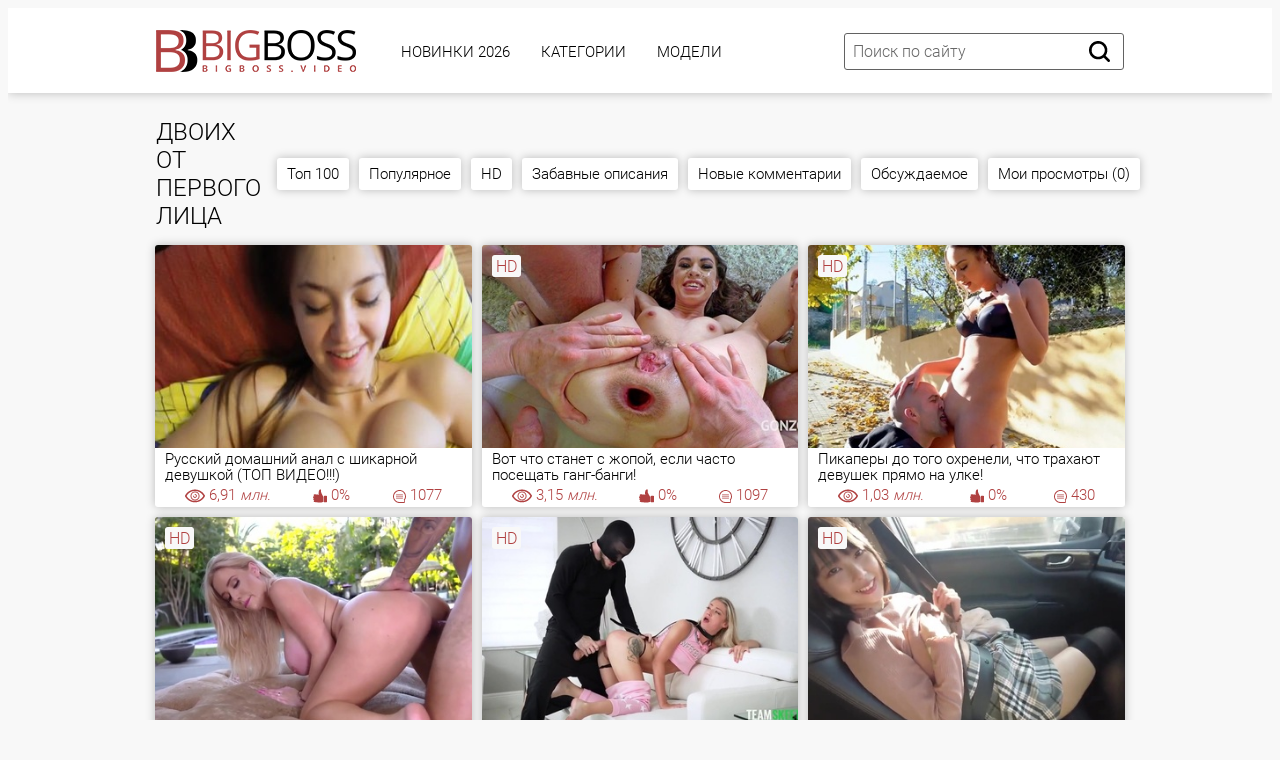

--- FILE ---
content_type: text/html; charset=utf-8
request_url: https://bigboss.video/search/%D0%94%D0%B2%D0%BE%D0%B8%D1%85-%D0%BE%D1%82-%D0%BF%D0%B5%D1%80%D0%B2%D0%BE%D0%B3%D0%BE-%D0%BB%D0%B8%D1%86%D0%B0/
body_size: 17924
content:
<!DOCTYPE html PUBLIC "-//W3C//DTD XHTML 1.0 Transitional//EN" "http://www.w3.org/TR/xhtml1/DTD/xhtml1-transitional.dtd">
<html>
<head>
<meta http-equiv="Content-Type" content="text/html; charset=utf-8">
<meta name="viewport" content="width=device-width, initial-scale=1.0, maximum-scale=2.0">
<title>Смотреть ❤️ Двоих от первого лица ❤️ подборка порно видео</title>
<meta name="description" content="Вы искали Двоих от первого лица? Смотрите онлайн на сайте БигБосс более 48 порно видео в HD качестве по запросу ДВОИХ ОТ ПЕРВОГО ЛИЦА!">
<link rel="canonical" href="https://bigboss.video/search/двоих-от-первого-лица/">
<link rel="alternate" media="only screen and (max-width: 640px)" href="https://v.bigboss.rodeo/search/двоих-от-первого-лица/">
<link rel="alternate" media="handheld" href="https://v.bigboss.rodeo/search/двоих-от-первого-лица/">
<base href="https://bigboss.video/">
<link rel="icon" type="image/x-icon" href="./favicon.ico">
<link rel="icon" sizes="32x32" href="./img/favicons/32x32.ico" type="image/x-icon">
<link rel="icon" type="image/png" sizes="144x144" href="/img/favicons/android-icon-144x144.png">
<link rel="icon" type="image/png" sizes="96x96" href="/img/favicons/android-icon-96x96.png">
<link rel="icon" type="image/png" sizes="32x32" href="/img/favicons/favicon-32x32.png">
<link href="./css/fonts.css?061020241608" rel="preload" as="style">
<link href="./css/fonts.css?061020241608" rel="stylesheet">
<link href="./css/all.css?061020241608" rel="preload" as="style">
<link href="./css/all.css?061020241608" rel="stylesheet">
<link rel="dns-prefetch" href="//img.bigboss.love">
<link rel="preconnect" href="//img.bigboss.love">
</head>
<body>
<div class="page-wrapper">
	<header>
	<div class="container">
		<div class="header__wrapper">
			<div class="header__user-line">
				<div class="header__tc-menu-open">
					<button class="__clear-btn">
					<svg class="svg-icon icon-menu">
					<use xmlns:xlink="http://www.w3.org/1999/xlink" xlink:href="#icon-menu"></use>
					</svg>
					</button>
				</div>
				<div class="header__logo"><a href="./"><img src="./img/template/logo-unit/lg.png" width="200px" height="42px" alt="BigBoss" width=""></a></div>
				<div class="header__nav">
					<nav>
					<ul class="list">
												<li><a href="./latest/" class="active">Новинки 2026</a></li>
												<li><a href="./kategorii/">Категории</a></li>
												<li><a href="./models/">Модели</a></li>
						
						<li class="active1 hidden-md"><a href="./video-chat/" class="b">🔥 Секс Чат 🔥</a></li>
																		<li class="active hidden-lg hidden-md"><a href="./videos/top100.html">Топ 100</a></li>
												<li class="active hidden-lg hidden-md"><a href="./videos/popular.html">Популярное</a></li>
												<li class="active hidden-lg hidden-md"><a href="./videos/hd.html">HD</a></li>
												<li class="active hidden-lg hidden-md"><a href="./videos/comedic.html" rel="nofollow">Забавные описания</a></li>
												<li class="active hidden-lg hidden-md"><a href="./videos/new-comments.html" rel="nofollow">Новые комментарии</a></li>
												<li class="active hidden-lg hidden-md"><a href="./videos/comments.html">Обсуждаемое</a></li>
												<li class="active hidden-lg hidden-md"><a href="./videos/visited.html" rel="nofollow">Мои просмотры (0)</a></li>
						
												<li class="active hidden-lg hidden-md"><a href="./tags/">Все Тэги</a></li>
						<li class="active hidden-lg hidden-md"><a href="./">На главную</a></li>
					</ul>
					</nav>
					<div class="header__tc-close">
						<button class="__clear-btn">
							<svg class="svg-icon icon-close">
							<use xmlns:xlink="http://www.w3.org/1999/xlink" xlink:href="#icon-close"></use>
							</svg>
						</button>
					</div>
				</div>
			</div>
						
			<div class="header__action-line">
				<div class="header__search">
					<div class="header__search-tc-toggle">
						<button class="__clear-btn">
							<svg class="svg-icon icon-close">
							<use xmlns:xlink="http://www.w3.org/1999/xlink" xlink:href="#icon-close"></use>
							</svg>
						</button>
					</div>
					
					<div class="form-group">
						<div class="input-group input-group_srch">
							<input type="text" placeholder="Поиск по сайту" id="search-query" value="">
						</div>
						<div class="button-group">
							<button id="search-submit" type="button" class="__clear-btn">
								<svg class="svg-icon icon-search">
								<use xmlns:xlink="http://www.w3.org/1999/xlink" xlink:href="#icon-search"></use>
								</svg>
							</button>
						</div>
						
					</div>
					
				</div>
				<div class="header__tc-search-toggle">
					<button class="__clear-btn">
						<svg class="svg-icon icon-search">
						<use xmlns:xlink="http://www.w3.org/1999/xlink" xlink:href="#icon-search"></use>
						</svg>
					</button>
				</div>
				
			</div>
		</div>
	</div>
	</header>
	
		<div class="section-main">
		<div class="container">
			<div class="main__wrapper">
				<div class="main__aside">
					<div class="main__filters">
						
						<div class="main__filters-items">
							<div class="main__filters-item">
								
								<div class="main__filters-item-list">
									<ul class="list">
																				<li><a href="./aziatki.html"><span>Азиатки</span></a></li>
																				<li><a href="./anal.html"><span>Анальный секс</span></a></li>
																				<li><a href="./anilingys.html"><span>Анилингус</span></a></li>
																				<li><a href="./hentai.html"><span>Аниме и Хентай</span></a></li>
																				<li><a href="./bd-sm.html"><span>БДСМ</span></a></li>
																				<li><a href="./beremennie.html"><span>Беременные</span></a></li>
																				<li><a href="./bisexual.html"><span>Бисексуалы</span></a></li>
																				<li><a href="./big-butt.html"><span>Большие жопы</span></a></li>
																				<li><a href="./boooobs.html"><span>Большие сиськи</span></a></li>
																				<li><a href="./big-penis.html"><span>Большие члены</span></a></li>
																				<li><a href="./brat-i-sestra.html"><span>Брат и сестра</span></a></li>
																				<li><a href="./vrporn.html"><span>Вирт.Реальность (VR)</span></a></li>
																				<li><a href="./hairy.html"><span>Волосатая пизда</span></a></li>
																				<li><a href="./other.html"><span>Всяко-разное</span></a></li>
																				<li><a href="./hotgays.html"><span>Гей порно</span></a></li>
																				<li><a href="./orgia.html"><span>Групповуха</span></a></li>
																				<li><a href="./nice-sex.html"><span>Для женщин</span></a></li>
																				<li><a href="./domashka.html"><span>Домашнее (любительское)</span></a></li>
																				<li><a href="./drochka-telkam.html"><span>Дрочка девушкам</span></a></li>
																				<li><a href="./drochka.html"><span>Дрочка парням</span></a></li>
																				<li><a href="./hard-sex.html"><span>Жесткое (хардкор)</span></a></li>
																				<li><a href="./webcam.html"><span>Записи приватов (Вебкам)</span></a></li>
																				<li><a href="./stars.html"><span>Знаменитости</span></a></li>
																				<li><a href="./zrelue.html"><span>Зрелые</span></a></li>
																				<li><a href="./cucold.html"><span>Измены (муж куколд)</span></a></li>
																				<li><a href="./hot-incest.html"><span>Инцест</span></a></li>
																				<li><a href="./kasting.html"><span>Кастинг</span></a></li>
																				<li><a href="./kunilingus.html"><span>Куннилингус</span></a></li>
																				<li><a href="./lesbiyanka.html"><span>Лесбиянки</span></a></li>
																				<li><a href="./milf.html"><span>Мамки (МИЛФ)</span></a></li>
																				<li><a href="./blackman.html"><span>Межрасовый секс</span></a></li>
																				<li><a href="./minet-video.html"><span>Минет</span></a></li>
																				<li><a href="./molodue.html"><span>Молодые</span></a></li>
																				<li><a href="./sex-mult.html"><span>Мультики</span></a></li>
																				<li><a href="./kamshotu.html"><span>На лицо (камшоты)</span></a></li>
																				<li><a href="./pov-sex.html"><span>От первого лица</span></a></li>
																				<li><a href="./parodii-i-kosplei.html"><span>Пародии и косплей</span></a></li>
																				<li><a href="./humor.html"><span>Приколы (смешное)</span></a></li>
																				<li><a href="./retro-video.html"><span>Ретро, старое</span></a></li>
																				<li><a href="./rus.html"><span>Русское порно</span></a></li>
																				<li><a href="./bbc.html"><span>С неграми</span></a></li>
																				<li><a href="./svingeru.html"><span>Свингеры</span></a></li>
																				<li><a href="./sekretarshi.html"><span>Секретарши</span></a></li>
																				<li><a href="./seks-vaif.html"><span>Секс Вайф</span></a></li>
																				<li><a href="./spygazm.html"><span>Скрытая камера</span></a></li>
																				<li><a href="./slyzhanki.html"><span>Служанки, горничные</span></a></li>
																				<li><a href="./solo-telki.html"><span>Соло девушек</span></a></li>
																				<li><a href="./solomen.html"><span>Соло парней</span></a></li>
																				<li><a href="./stydenti.html"><span>Студенты</span></a></li>
																				<li><a href="./bbw.html"><span>Толстые (толстушки)</span></a></li>
																				<li><a href="./lady-boy.html"><span>Трансвеститы (трансы)</span></a></li>
																				<li><a href="./fetish.html"><span>Фетиш</span></a></li>
																				<li><a href="./fisting.html"><span>Фистинг</span></a></li>
																				<li><a href="./classic-sex.html"><span>Эротика</span></a></li>
										
										<li><a href="./kategorii/"><span>&gt;&gt; Все категории</span></a></li>
									</ul>
								</div>
							</div>
						</div>
					</div>
					<br><br>
				</div>
				
				<div class="main__content">
					<div class="main__user-line">
						<div class="main__title section-title">
							<h2>ДВОИХ ОТ ПЕРВОГО ЛИЦА</h2>
						</div>
												<div class="hidden-sm hidden-xs main__sorting">
							
							<div class="main__sorting-list">
																<ul class="list">
									
									
																		<li><a href="./videos/top100.html">Топ 100</a></li>
																		<li><a href="./videos/popular.html">Популярное</a></li>
																		<li><a href="./videos/hd.html">HD</a></li>
																		<li><a href="./videos/comedic.html">Забавные описания</a></li>
																		<li><a href="./videos/new-comments.html">Новые комментарии</a></li>
																		<li><a href="./videos/comments.html">Обсуждаемое</a></li>
																		<li><a href="./videos/visited.html">Мои просмотры (0)</a></li>
									
									
								</ul>
															</div>
						</div>
											</div>
					<div class="main__content">
		
	

	
		<div class="main__ct-items">
		<div class="main__ct-item">
	<a href="./video/49431/" class="video-unit">
		<div class="video-unit__pic objectfit">
			<img src="https://img.bigboss.love/thumbs/38/4/37379/15-360x240.jpg" alt="Русский домашний анал с шикарной девушкой (ТОП ВИДЕО!!!)" class="thumb" />
					</div>
		<div class="video-unit__caption">Русский домашний анал с шикарной девушкой (ТОП ВИДЕО!!!)</div>
		<div class="video-unit__statistic">
			<div class="video-unit__st-item">
				<svg class="svg-icon icon-eye">
				<use xmlns:xlink="http://www.w3.org/1999/xlink" xlink:href="#icon-eye"></use>
				</svg><span>6,91<i> млн.</i></span>
			</div>
			<div class="video-unit__st-item">
				<svg class="svg-icon icon-like">
				<use xmlns:xlink="http://www.w3.org/1999/xlink" xlink:href="#icon-like"></use>
				</svg><span>0%</span>
			</div>
			<div class="video-unit__st-item">
				<svg class="svg-icon icon-comment">
				<use xmlns:xlink="http://www.w3.org/1999/xlink" xlink:href="#icon-comment"></use>
				</svg><span>1077</span>
			</div>
		</div>
	</a>
</div>
<div class="main__ct-item">
	<a href="./video/246643/" class="video-unit">
		<div class="video-unit__pic objectfit">
			<img src="https://img.bigboss.love/thumbs/64/10/63952/1-360x240.jpg" alt="Вот что станет с жопой, если часто посещать ганг-банги!" class="thumb" />
			<div class="video-unit__label">HD</div>		</div>
		<div class="video-unit__caption">Вот что станет с жопой, если часто посещать ганг-банги!</div>
		<div class="video-unit__statistic">
			<div class="video-unit__st-item">
				<svg class="svg-icon icon-eye">
				<use xmlns:xlink="http://www.w3.org/1999/xlink" xlink:href="#icon-eye"></use>
				</svg><span>3,15<i> млн.</i></span>
			</div>
			<div class="video-unit__st-item">
				<svg class="svg-icon icon-like">
				<use xmlns:xlink="http://www.w3.org/1999/xlink" xlink:href="#icon-like"></use>
				</svg><span>0%</span>
			</div>
			<div class="video-unit__st-item">
				<svg class="svg-icon icon-comment">
				<use xmlns:xlink="http://www.w3.org/1999/xlink" xlink:href="#icon-comment"></use>
				</svg><span>1097</span>
			</div>
		</div>
	</a>
</div>
<div class="main__ct-item">
	<a href="./video/34566/" class="video-unit">
		<div class="video-unit__pic objectfit">
			<img src="[data-uri]" data-src="https://img.bigboss.love/thumbs/70/5/69489/1-360x240.jpg" alt="Пикаперы до того охренели, что трахают девушек прямо на улке!" class="b-lazy thumb" />
			<div class="video-unit__label">HD</div>		</div>
		<div class="video-unit__caption">Пикаперы до того охренели, что трахают девушек прямо на улке!</div>
		<div class="video-unit__statistic">
			<div class="video-unit__st-item">
				<svg class="svg-icon icon-eye">
				<use xmlns:xlink="http://www.w3.org/1999/xlink" xlink:href="#icon-eye"></use>
				</svg><span>1,03<i> млн.</i></span>
			</div>
			<div class="video-unit__st-item">
				<svg class="svg-icon icon-like">
				<use xmlns:xlink="http://www.w3.org/1999/xlink" xlink:href="#icon-like"></use>
				</svg><span>0%</span>
			</div>
			<div class="video-unit__st-item">
				<svg class="svg-icon icon-comment">
				<use xmlns:xlink="http://www.w3.org/1999/xlink" xlink:href="#icon-comment"></use>
				</svg><span>430</span>
			</div>
		</div>
	</a>
</div>
<div class="main__ct-item">
	<a href="./video/152249/" class="video-unit">
		<div class="video-unit__pic objectfit">
			<img src="[data-uri]" data-src="https://img.bigboss.love/thumbs/70/6/69561/16-360x240.jpg" alt="Садовник узнал, что муж не трахает Саванну уже второй год и быстренько оголил шланг" class="b-lazy thumb" />
			<div class="video-unit__label">HD</div>		</div>
		<div class="video-unit__caption">Садовник узнал, что муж не трахает Саванну уже второй год и быстренько оголил шланг</div>
		<div class="video-unit__statistic">
			<div class="video-unit__st-item">
				<svg class="svg-icon icon-eye">
				<use xmlns:xlink="http://www.w3.org/1999/xlink" xlink:href="#icon-eye"></use>
				</svg><span>767<i> тыс.</i></span>
			</div>
			<div class="video-unit__st-item">
				<svg class="svg-icon icon-like">
				<use xmlns:xlink="http://www.w3.org/1999/xlink" xlink:href="#icon-like"></use>
				</svg><span>0%</span>
			</div>
			<div class="video-unit__st-item">
				<svg class="svg-icon icon-comment">
				<use xmlns:xlink="http://www.w3.org/1999/xlink" xlink:href="#icon-comment"></use>
				</svg><span>241</span>
			</div>
		</div>
	</a>
</div>
<div class="main__ct-item">
	<a href="./video/108522/" class="video-unit">
		<div class="video-unit__pic objectfit">
			<img src="[data-uri]" data-src="https://img.bigboss.love/thumbs/67/5/66420/13-360x240.jpg" alt="Хотел ограбить хату и застрял в вагине у хозяйки" class="b-lazy thumb" />
			<div class="video-unit__label">HD</div>		</div>
		<div class="video-unit__caption">Хотел ограбить хату и застрял в вагине у хозяйки</div>
		<div class="video-unit__statistic">
			<div class="video-unit__st-item">
				<svg class="svg-icon icon-eye">
				<use xmlns:xlink="http://www.w3.org/1999/xlink" xlink:href="#icon-eye"></use>
				</svg><span>501<i> тыс.</i></span>
			</div>
			<div class="video-unit__st-item">
				<svg class="svg-icon icon-like">
				<use xmlns:xlink="http://www.w3.org/1999/xlink" xlink:href="#icon-like"></use>
				</svg><span>0%</span>
			</div>
			<div class="video-unit__st-item">
				<svg class="svg-icon icon-comment">
				<use xmlns:xlink="http://www.w3.org/1999/xlink" xlink:href="#icon-comment"></use>
				</svg><span>289</span>
			</div>
		</div>
	</a>
</div>
<div class="main__ct-item">
	<a href="./video/274895/" class="video-unit">
		<div class="video-unit__pic objectfit">
			<img src="[data-uri]" data-src="https://img.bigboss.love/thumbs/69/10/68992/4-360x240.jpg" alt="Вот чем занимаются японские студентки, когда прогуливают учебу!" class="b-lazy thumb" />
			<div class="video-unit__label">HD</div>		</div>
		<div class="video-unit__caption">Вот чем занимаются японские студентки, когда прогуливают учебу!</div>
		<div class="video-unit__statistic">
			<div class="video-unit__st-item">
				<svg class="svg-icon icon-eye">
				<use xmlns:xlink="http://www.w3.org/1999/xlink" xlink:href="#icon-eye"></use>
				</svg><span>722<i> тыс.</i></span>
			</div>
			<div class="video-unit__st-item">
				<svg class="svg-icon icon-like">
				<use xmlns:xlink="http://www.w3.org/1999/xlink" xlink:href="#icon-like"></use>
				</svg><span>0%</span>
			</div>
			<div class="video-unit__st-item">
				<svg class="svg-icon icon-comment">
				<use xmlns:xlink="http://www.w3.org/1999/xlink" xlink:href="#icon-comment"></use>
				</svg><span>399</span>
			</div>
		</div>
	</a>
</div>
<div class="main__ct-item">
	<a href="./video/188728/" class="video-unit">
		<div class="video-unit__pic objectfit">
			<img src="[data-uri]" data-src="https://img.bigboss.love/thumbs/68/8/67719/1-360x240.jpg" alt="Та самая порнушка с Дня Студента, на которую ты фапал на первом курсе" class="b-lazy thumb" />
					</div>
		<div class="video-unit__caption">Та самая порнушка с Дня Студента, на которую ты фапал на первом курсе</div>
		<div class="video-unit__statistic">
			<div class="video-unit__st-item">
				<svg class="svg-icon icon-eye">
				<use xmlns:xlink="http://www.w3.org/1999/xlink" xlink:href="#icon-eye"></use>
				</svg><span>2,75<i> млн.</i></span>
			</div>
			<div class="video-unit__st-item">
				<svg class="svg-icon icon-like">
				<use xmlns:xlink="http://www.w3.org/1999/xlink" xlink:href="#icon-like"></use>
				</svg><span>0%</span>
			</div>
			<div class="video-unit__st-item">
				<svg class="svg-icon icon-comment">
				<use xmlns:xlink="http://www.w3.org/1999/xlink" xlink:href="#icon-comment"></use>
				</svg><span>149</span>
			</div>
		</div>
	</a>
</div>
<div class="main__ct-item">
	<a href="./video/183787/" class="video-unit">
		<div class="video-unit__pic objectfit">
			<img src="[data-uri]" data-src="https://img.bigboss.love/thumbs/71/8/70729/1-360x240.jpg" alt="Студентка так хотела в команду по бейсболу, что отсосала у тренера" class="b-lazy thumb" />
			<div class="video-unit__label">HD</div>		</div>
		<div class="video-unit__caption">Студентка так хотела в команду по бейсболу, что отсосала у тренера</div>
		<div class="video-unit__statistic">
			<div class="video-unit__st-item">
				<svg class="svg-icon icon-eye">
				<use xmlns:xlink="http://www.w3.org/1999/xlink" xlink:href="#icon-eye"></use>
				</svg><span>710<i> тыс.</i></span>
			</div>
			<div class="video-unit__st-item">
				<svg class="svg-icon icon-like">
				<use xmlns:xlink="http://www.w3.org/1999/xlink" xlink:href="#icon-like"></use>
				</svg><span>0%</span>
			</div>
			<div class="video-unit__st-item">
				<svg class="svg-icon icon-comment">
				<use xmlns:xlink="http://www.w3.org/1999/xlink" xlink:href="#icon-comment"></use>
				</svg><span>196</span>
			</div>
		</div>
	</a>
</div>
<div class="main__ct-item">
	<a href="./video/155429/" class="video-unit">
		<div class="video-unit__pic objectfit">
			<img src="[data-uri]" data-src="https://img.bigboss.love/thumbs/70/9/69872/1-360x240.jpg" alt="Эвелин уже сама не рада, что напросилась на жесткий анальный разъеб!" class="b-lazy thumb" />
			<div class="video-unit__label">HD</div>		</div>
		<div class="video-unit__caption">Эвелин уже сама не рада, что напросилась на жесткий анальный разъеб!</div>
		<div class="video-unit__statistic">
			<div class="video-unit__st-item">
				<svg class="svg-icon icon-eye">
				<use xmlns:xlink="http://www.w3.org/1999/xlink" xlink:href="#icon-eye"></use>
				</svg><span>495<i> тыс.</i></span>
			</div>
			<div class="video-unit__st-item">
				<svg class="svg-icon icon-like">
				<use xmlns:xlink="http://www.w3.org/1999/xlink" xlink:href="#icon-like"></use>
				</svg><span>0%</span>
			</div>
			<div class="video-unit__st-item">
				<svg class="svg-icon icon-comment">
				<use xmlns:xlink="http://www.w3.org/1999/xlink" xlink:href="#icon-comment"></use>
				</svg><span>221</span>
			</div>
		</div>
	</a>
</div>
<div class="main__ct-item">
	<a href="./video/60340/" class="video-unit">
		<div class="video-unit__pic objectfit">
			<img src="[data-uri]" data-src="https://img.bigboss.love/thumbs/69/2/68142/1-360x240.jpg" alt="Мачеха опять приперлась не вовремя (хотя, это с какой стороны посмотреть)" class="b-lazy thumb" />
			<div class="video-unit__label">HD</div>		</div>
		<div class="video-unit__caption">Мачеха опять приперлась не вовремя (хотя, это с какой стороны посмотреть)</div>
		<div class="video-unit__statistic">
			<div class="video-unit__st-item">
				<svg class="svg-icon icon-eye">
				<use xmlns:xlink="http://www.w3.org/1999/xlink" xlink:href="#icon-eye"></use>
				</svg><span>1,09<i> млн.</i></span>
			</div>
			<div class="video-unit__st-item">
				<svg class="svg-icon icon-like">
				<use xmlns:xlink="http://www.w3.org/1999/xlink" xlink:href="#icon-like"></use>
				</svg><span>0%</span>
			</div>
			<div class="video-unit__st-item">
				<svg class="svg-icon icon-comment">
				<use xmlns:xlink="http://www.w3.org/1999/xlink" xlink:href="#icon-comment"></use>
				</svg><span>137</span>
			</div>
		</div>
	</a>
</div>
<div class="main__ct-item">
	<a href="./video/251302/" class="video-unit">
		<div class="video-unit__pic objectfit">
			<img src="[data-uri]" data-src="https://img.bigboss.love/thumbs/71/5/70457/1-360x240.jpg" alt="Зрелые бабищи так любят Джорди, что готовы откуситье его член вместе с яйцами" class="b-lazy thumb" />
			<div class="video-unit__label">HD</div>		</div>
		<div class="video-unit__caption">Зрелые бабищи так любят Джорди, что готовы откуситье его член вместе с яйцами</div>
		<div class="video-unit__statistic">
			<div class="video-unit__st-item">
				<svg class="svg-icon icon-eye">
				<use xmlns:xlink="http://www.w3.org/1999/xlink" xlink:href="#icon-eye"></use>
				</svg><span>741<i> тыс.</i></span>
			</div>
			<div class="video-unit__st-item">
				<svg class="svg-icon icon-like">
				<use xmlns:xlink="http://www.w3.org/1999/xlink" xlink:href="#icon-like"></use>
				</svg><span>0%</span>
			</div>
			<div class="video-unit__st-item">
				<svg class="svg-icon icon-comment">
				<use xmlns:xlink="http://www.w3.org/1999/xlink" xlink:href="#icon-comment"></use>
				</svg><span>156</span>
			</div>
		</div>
	</a>
</div>
<div class="main__ct-item">
	<a href="./video/234211/" class="video-unit">
		<div class="video-unit__pic objectfit">
			<img src="[data-uri]" data-src="https://img.bigboss.love/thumbs/68/2/67171/1-360x240.jpg" alt="Так заебал сестру и её подружек, что они разрешили сунуть на пол-карасика" class="b-lazy thumb" />
			<div class="video-unit__label">HD</div>		</div>
		<div class="video-unit__caption">Так заебал сестру и её подружек, что они разрешили сунуть на пол-карасика</div>
		<div class="video-unit__statistic">
			<div class="video-unit__st-item">
				<svg class="svg-icon icon-eye">
				<use xmlns:xlink="http://www.w3.org/1999/xlink" xlink:href="#icon-eye"></use>
				</svg><span>695<i> тыс.</i></span>
			</div>
			<div class="video-unit__st-item">
				<svg class="svg-icon icon-like">
				<use xmlns:xlink="http://www.w3.org/1999/xlink" xlink:href="#icon-like"></use>
				</svg><span>0%</span>
			</div>
			<div class="video-unit__st-item">
				<svg class="svg-icon icon-comment">
				<use xmlns:xlink="http://www.w3.org/1999/xlink" xlink:href="#icon-comment"></use>
				</svg><span>173</span>
			</div>
		</div>
	</a>
</div>
<div class="main__ct-item">
	<a href="./video/104575/" class="video-unit">
		<div class="video-unit__pic objectfit">
			<img src="[data-uri]" data-src="https://img.bigboss.love/thumbs/71/4/70357/1-360x240.jpg" alt="Подкрался к Лолке сзади и впендюрил в самый неожиданный момент!" class="b-lazy thumb" />
			<div class="video-unit__label">HD</div>		</div>
		<div class="video-unit__caption">Подкрался к Лолке сзади и впендюрил в самый неожиданный момент!</div>
		<div class="video-unit__statistic">
			<div class="video-unit__st-item">
				<svg class="svg-icon icon-eye">
				<use xmlns:xlink="http://www.w3.org/1999/xlink" xlink:href="#icon-eye"></use>
				</svg><span>556<i> тыс.</i></span>
			</div>
			<div class="video-unit__st-item">
				<svg class="svg-icon icon-like">
				<use xmlns:xlink="http://www.w3.org/1999/xlink" xlink:href="#icon-like"></use>
				</svg><span>0%</span>
			</div>
			<div class="video-unit__st-item">
				<svg class="svg-icon icon-comment">
				<use xmlns:xlink="http://www.w3.org/1999/xlink" xlink:href="#icon-comment"></use>
				</svg><span>125</span>
			</div>
		</div>
	</a>
</div>
<div class="main__ct-item">
	<a href="./video/234118/" class="video-unit">
		<div class="video-unit__pic objectfit">
			<img src="[data-uri]" data-src="https://img.bigboss.love/thumbs/67/8/66775/1-360x240.jpg" alt="Узнала, что брательник снялся в порно и заставила делиться хуем" class="b-lazy thumb" />
			<div class="video-unit__label">HD</div>		</div>
		<div class="video-unit__caption">Узнала, что брательник снялся в порно и заставила делиться хуем</div>
		<div class="video-unit__statistic">
			<div class="video-unit__st-item">
				<svg class="svg-icon icon-eye">
				<use xmlns:xlink="http://www.w3.org/1999/xlink" xlink:href="#icon-eye"></use>
				</svg><span>759<i> тыс.</i></span>
			</div>
			<div class="video-unit__st-item">
				<svg class="svg-icon icon-like">
				<use xmlns:xlink="http://www.w3.org/1999/xlink" xlink:href="#icon-like"></use>
				</svg><span>0%</span>
			</div>
			<div class="video-unit__st-item">
				<svg class="svg-icon icon-comment">
				<use xmlns:xlink="http://www.w3.org/1999/xlink" xlink:href="#icon-comment"></use>
				</svg><span>109</span>
			</div>
		</div>
	</a>
</div>
<div class="main__ct-item">
	<a href="./video/12171/" class="video-unit">
		<div class="video-unit__pic objectfit">
			<img src="[data-uri]" data-src="https://img.bigboss.love/thumbs/62/7/61643/1-360x240.jpg" alt="Русская мамка соблазнила сына ботаника, показав свою вагину" class="b-lazy thumb" />
			<div class="video-unit__label">HD</div>		</div>
		<div class="video-unit__caption">Русская мамка соблазнила сына ботаника, показав свою вагину</div>
		<div class="video-unit__statistic">
			<div class="video-unit__st-item">
				<svg class="svg-icon icon-eye">
				<use xmlns:xlink="http://www.w3.org/1999/xlink" xlink:href="#icon-eye"></use>
				</svg><span>2,14<i> млн.</i></span>
			</div>
			<div class="video-unit__st-item">
				<svg class="svg-icon icon-like">
				<use xmlns:xlink="http://www.w3.org/1999/xlink" xlink:href="#icon-like"></use>
				</svg><span>0%</span>
			</div>
			<div class="video-unit__st-item">
				<svg class="svg-icon icon-comment">
				<use xmlns:xlink="http://www.w3.org/1999/xlink" xlink:href="#icon-comment"></use>
				</svg><span>185</span>
			</div>
		</div>
	</a>
</div>
<div class="main__ct-item">
	<a href="./video/717224/" class="video-unit">
		<div class="video-unit__pic objectfit">
			<img src="[data-uri]" data-src="https://img.bigboss.love/thumbs/70/1/69021/12-360x240.jpg" alt="Минами - это именно та японская горничная, на которую мы все дружно дрочим!" class="b-lazy thumb" />
			<div class="video-unit__label">HD</div>		</div>
		<div class="video-unit__caption">Минами - это именно та японская горничная, на которую мы все дружно дрочим!</div>
		<div class="video-unit__statistic">
			<div class="video-unit__st-item">
				<svg class="svg-icon icon-eye">
				<use xmlns:xlink="http://www.w3.org/1999/xlink" xlink:href="#icon-eye"></use>
				</svg><span>399<i> тыс.</i></span>
			</div>
			<div class="video-unit__st-item">
				<svg class="svg-icon icon-like">
				<use xmlns:xlink="http://www.w3.org/1999/xlink" xlink:href="#icon-like"></use>
				</svg><span>0%</span>
			</div>
			<div class="video-unit__st-item">
				<svg class="svg-icon icon-comment">
				<use xmlns:xlink="http://www.w3.org/1999/xlink" xlink:href="#icon-comment"></use>
				</svg><span>80</span>
			</div>
		</div>
	</a>
</div>
<div class="main__ct-item">
	<a href="./video/143968/" class="video-unit">
		<div class="video-unit__pic objectfit">
			<img src="[data-uri]" data-src="https://img.bigboss.love/thumbs/71/2/70193/1-360x240.jpg" alt="Преподнесла мужчине письку в качестве сюрприза" class="b-lazy thumb" />
			<div class="video-unit__label">HD</div>		</div>
		<div class="video-unit__caption">Преподнесла мужчине письку в качестве сюрприза</div>
		<div class="video-unit__statistic">
			<div class="video-unit__st-item">
				<svg class="svg-icon icon-eye">
				<use xmlns:xlink="http://www.w3.org/1999/xlink" xlink:href="#icon-eye"></use>
				</svg><span>345<i> тыс.</i></span>
			</div>
			<div class="video-unit__st-item">
				<svg class="svg-icon icon-like">
				<use xmlns:xlink="http://www.w3.org/1999/xlink" xlink:href="#icon-like"></use>
				</svg><span>0%</span>
			</div>
			<div class="video-unit__st-item">
				<svg class="svg-icon icon-comment">
				<use xmlns:xlink="http://www.w3.org/1999/xlink" xlink:href="#icon-comment"></use>
				</svg><span>114</span>
			</div>
		</div>
	</a>
</div>
<div class="main__ct-item">
	<a href="./video/74453/" class="video-unit">
		<div class="video-unit__pic objectfit">
			<img src="[data-uri]" data-src="https://img.bigboss.love/thumbs/71/1/70060/3-360x240.jpg" alt="Пранк вышел из-под контроля: хотели подшутить над задротом, а в результате ему отсосали!" class="b-lazy thumb" />
			<div class="video-unit__label">HD</div>		</div>
		<div class="video-unit__caption">Пранк вышел из-под контроля: хотели подшутить над задротом, а в результате ему отсосали!</div>
		<div class="video-unit__statistic">
			<div class="video-unit__st-item">
				<svg class="svg-icon icon-eye">
				<use xmlns:xlink="http://www.w3.org/1999/xlink" xlink:href="#icon-eye"></use>
				</svg><span>542<i> тыс.</i></span>
			</div>
			<div class="video-unit__st-item">
				<svg class="svg-icon icon-like">
				<use xmlns:xlink="http://www.w3.org/1999/xlink" xlink:href="#icon-like"></use>
				</svg><span>0%</span>
			</div>
			<div class="video-unit__st-item">
				<svg class="svg-icon icon-comment">
				<use xmlns:xlink="http://www.w3.org/1999/xlink" xlink:href="#icon-comment"></use>
				</svg><span>120</span>
			</div>
		</div>
	</a>
</div>
<div class="main__ct-item">
	<a href="./video/191624/" class="video-unit">
		<div class="video-unit__pic objectfit">
			<img src="[data-uri]" data-src="https://img.bigboss.love/thumbs/52/5/51414/8-360x240.jpg" alt="Настоящее домашнее порно никогда не потеряет актуальность" class="b-lazy thumb" />
					</div>
		<div class="video-unit__caption">Настоящее домашнее порно никогда не потеряет актуальность</div>
		<div class="video-unit__statistic">
			<div class="video-unit__st-item">
				<svg class="svg-icon icon-eye">
				<use xmlns:xlink="http://www.w3.org/1999/xlink" xlink:href="#icon-eye"></use>
				</svg><span>1,85<i> млн.</i></span>
			</div>
			<div class="video-unit__st-item">
				<svg class="svg-icon icon-like">
				<use xmlns:xlink="http://www.w3.org/1999/xlink" xlink:href="#icon-like"></use>
				</svg><span>0%</span>
			</div>
			<div class="video-unit__st-item">
				<svg class="svg-icon icon-comment">
				<use xmlns:xlink="http://www.w3.org/1999/xlink" xlink:href="#icon-comment"></use>
				</svg><span>141</span>
			</div>
		</div>
	</a>
</div>
<div class="main__ct-item">
	<a href="./video/255127/" class="video-unit">
		<div class="video-unit__pic objectfit">
			<img src="[data-uri]" data-src="https://img.bigboss.love/thumbs/69/6/68502/1-360x240.jpg" alt="Бро, ты в курсе, что я ебал твою мамку? Прикольно, а я твою тоже!" class="b-lazy thumb" />
			<div class="video-unit__label">HD</div>		</div>
		<div class="video-unit__caption">Бро, ты в курсе, что я ебал твою мамку? Прикольно, а я твою тоже!</div>
		<div class="video-unit__statistic">
			<div class="video-unit__st-item">
				<svg class="svg-icon icon-eye">
				<use xmlns:xlink="http://www.w3.org/1999/xlink" xlink:href="#icon-eye"></use>
				</svg><span>292<i> тыс.</i></span>
			</div>
			<div class="video-unit__st-item">
				<svg class="svg-icon icon-like">
				<use xmlns:xlink="http://www.w3.org/1999/xlink" xlink:href="#icon-like"></use>
				</svg><span>0%</span>
			</div>
			<div class="video-unit__st-item">
				<svg class="svg-icon icon-comment">
				<use xmlns:xlink="http://www.w3.org/1999/xlink" xlink:href="#icon-comment"></use>
				</svg><span>168</span>
			</div>
		</div>
	</a>
</div>
<div class="main__ct-item">
	<a href="./video/106038/" class="video-unit">
		<div class="video-unit__pic objectfit">
			<img src="[data-uri]" data-src="https://img.bigboss.love/thumbs/68/7/67644/13-360x240.jpg" alt="Стоит только Райли Рид присесть на черный хуй, как она тут же в астрал выпадает!" class="b-lazy thumb" />
			<div class="video-unit__label">HD</div>		</div>
		<div class="video-unit__caption">Стоит только Райли Рид присесть на черный хуй, как она тут же в астрал выпадает!</div>
		<div class="video-unit__statistic">
			<div class="video-unit__st-item">
				<svg class="svg-icon icon-eye">
				<use xmlns:xlink="http://www.w3.org/1999/xlink" xlink:href="#icon-eye"></use>
				</svg><span>399<i> тыс.</i></span>
			</div>
			<div class="video-unit__st-item">
				<svg class="svg-icon icon-like">
				<use xmlns:xlink="http://www.w3.org/1999/xlink" xlink:href="#icon-like"></use>
				</svg><span>0%</span>
			</div>
			<div class="video-unit__st-item">
				<svg class="svg-icon icon-comment">
				<use xmlns:xlink="http://www.w3.org/1999/xlink" xlink:href="#icon-comment"></use>
				</svg><span>80</span>
			</div>
		</div>
	</a>
</div>
<div class="main__ct-item">
	<a href="./video/38336/" class="video-unit">
		<div class="video-unit__pic objectfit">
			<img src="[data-uri]" data-src="https://img.bigboss.love/thumbs/70/2/69112/19-360x240.jpg" alt="Если бы у всех японок были такие огромные сиськи, как в аниме, то жители этой страны только б и делали, что ебались!" class="b-lazy thumb" />
			<div class="video-unit__label">HD</div>		</div>
		<div class="video-unit__caption">Если бы у всех японок были такие огромные сиськи, как в аниме, то жители этой страны только б и делали, что ебались!</div>
		<div class="video-unit__statistic">
			<div class="video-unit__st-item">
				<svg class="svg-icon icon-eye">
				<use xmlns:xlink="http://www.w3.org/1999/xlink" xlink:href="#icon-eye"></use>
				</svg><span>247<i> тыс.</i></span>
			</div>
			<div class="video-unit__st-item">
				<svg class="svg-icon icon-like">
				<use xmlns:xlink="http://www.w3.org/1999/xlink" xlink:href="#icon-like"></use>
				</svg><span>0%</span>
			</div>
			<div class="video-unit__st-item">
				<svg class="svg-icon icon-comment">
				<use xmlns:xlink="http://www.w3.org/1999/xlink" xlink:href="#icon-comment"></use>
				</svg><span>271</span>
			</div>
		</div>
	</a>
</div>
<div class="main__ct-item">
	<a href="./video/171478/" class="video-unit">
		<div class="video-unit__pic objectfit">
			<img src="[data-uri]" data-src="https://img.bigboss.love/thumbs/63/5/62412/1-360x240.jpg" alt="Мужчина трахает дочку друга, увидев ее голые сиськи" class="b-lazy thumb" />
			<div class="video-unit__label">HD</div>		</div>
		<div class="video-unit__caption">Мужчина трахает дочку друга, увидев ее голые сиськи</div>
		<div class="video-unit__statistic">
			<div class="video-unit__st-item">
				<svg class="svg-icon icon-eye">
				<use xmlns:xlink="http://www.w3.org/1999/xlink" xlink:href="#icon-eye"></use>
				</svg><span>240<i> тыс.</i></span>
			</div>
			<div class="video-unit__st-item">
				<svg class="svg-icon icon-like">
				<use xmlns:xlink="http://www.w3.org/1999/xlink" xlink:href="#icon-like"></use>
				</svg><span>0%</span>
			</div>
			<div class="video-unit__st-item">
				<svg class="svg-icon icon-comment">
				<use xmlns:xlink="http://www.w3.org/1999/xlink" xlink:href="#icon-comment"></use>
				</svg><span>117</span>
			</div>
		</div>
	</a>
</div>
<div class="main__ct-item">
	<a href="./video/84453/" class="video-unit">
		<div class="video-unit__pic objectfit">
			<img src="[data-uri]" data-src="https://img.bigboss.love/thumbs/62/9/61891/1-360x240.jpg" alt="Муж трахнул мусульманку в хиджабе и исполнил супружеский долг" class="b-lazy thumb" />
			<div class="video-unit__label">HD</div>		</div>
		<div class="video-unit__caption">Муж трахнул мусульманку в хиджабе и исполнил супружеский долг</div>
		<div class="video-unit__statistic">
			<div class="video-unit__st-item">
				<svg class="svg-icon icon-eye">
				<use xmlns:xlink="http://www.w3.org/1999/xlink" xlink:href="#icon-eye"></use>
				</svg><span>853<i> тыс.</i></span>
			</div>
			<div class="video-unit__st-item">
				<svg class="svg-icon icon-like">
				<use xmlns:xlink="http://www.w3.org/1999/xlink" xlink:href="#icon-like"></use>
				</svg><span>0%</span>
			</div>
			<div class="video-unit__st-item">
				<svg class="svg-icon icon-comment">
				<use xmlns:xlink="http://www.w3.org/1999/xlink" xlink:href="#icon-comment"></use>
				</svg><span>192</span>
			</div>
		</div>
	</a>
</div>
<div class="main__ct-item">
	<a href="./video/290939/" class="video-unit">
		<div class="video-unit__pic objectfit">
			<img src="[data-uri]" data-src="https://img.bigboss.love/thumbs/71/10/70972/20-360x240.jpg" alt="Сводный брат нашел порно со мной, придется заплатить ему за молчание!" class="b-lazy thumb" />
			<div class="video-unit__label">HD</div>		</div>
		<div class="video-unit__caption">Сводный брат нашел порно со мной, придется заплатить ему за молчание!</div>
		<div class="video-unit__statistic">
			<div class="video-unit__st-item">
				<svg class="svg-icon icon-eye">
				<use xmlns:xlink="http://www.w3.org/1999/xlink" xlink:href="#icon-eye"></use>
				</svg><span>555<i> тыс.</i></span>
			</div>
			<div class="video-unit__st-item">
				<svg class="svg-icon icon-like">
				<use xmlns:xlink="http://www.w3.org/1999/xlink" xlink:href="#icon-like"></use>
				</svg><span>0%</span>
			</div>
			<div class="video-unit__st-item">
				<svg class="svg-icon icon-comment">
				<use xmlns:xlink="http://www.w3.org/1999/xlink" xlink:href="#icon-comment"></use>
				</svg><span>79</span>
			</div>
		</div>
	</a>
</div>
<div class="main__ct-item">
	<a href="./video/839752/" class="video-unit">
		<div class="video-unit__pic objectfit">
			<img src="[data-uri]" data-src="https://img.bigboss.love/thumbs/71/1/70059/3-360x240.jpg" alt="Обещал помочь с учёбой, а сам схватил за сиську и трахнул!" class="b-lazy thumb" />
			<div class="video-unit__label">HD</div>		</div>
		<div class="video-unit__caption">Обещал помочь с учёбой, а сам схватил за сиську и трахнул!</div>
		<div class="video-unit__statistic">
			<div class="video-unit__st-item">
				<svg class="svg-icon icon-eye">
				<use xmlns:xlink="http://www.w3.org/1999/xlink" xlink:href="#icon-eye"></use>
				</svg><span>515<i> тыс.</i></span>
			</div>
			<div class="video-unit__st-item">
				<svg class="svg-icon icon-like">
				<use xmlns:xlink="http://www.w3.org/1999/xlink" xlink:href="#icon-like"></use>
				</svg><span>0%</span>
			</div>
			<div class="video-unit__st-item">
				<svg class="svg-icon icon-comment">
				<use xmlns:xlink="http://www.w3.org/1999/xlink" xlink:href="#icon-comment"></use>
				</svg><span>73</span>
			</div>
		</div>
	</a>
</div>
<div class="main__ct-item">
	<a href="./video/289134/" class="video-unit">
		<div class="video-unit__pic objectfit">
			<img src="[data-uri]" data-src="https://img.bigboss.love/thumbs/70/2/69118/23-360x240.jpg" alt="Кун обиделся на мачеху за то, что она увела батю у мати и выеб за это ее вместе с дочкой" class="b-lazy thumb" />
			<div class="video-unit__label">HD</div>		</div>
		<div class="video-unit__caption">Кун обиделся на мачеху за то, что она увела батю у мати и выеб за это ее вместе с дочкой</div>
		<div class="video-unit__statistic">
			<div class="video-unit__st-item">
				<svg class="svg-icon icon-eye">
				<use xmlns:xlink="http://www.w3.org/1999/xlink" xlink:href="#icon-eye"></use>
				</svg><span>332<i> тыс.</i></span>
			</div>
			<div class="video-unit__st-item">
				<svg class="svg-icon icon-like">
				<use xmlns:xlink="http://www.w3.org/1999/xlink" xlink:href="#icon-like"></use>
				</svg><span>0%</span>
			</div>
			<div class="video-unit__st-item">
				<svg class="svg-icon icon-comment">
				<use xmlns:xlink="http://www.w3.org/1999/xlink" xlink:href="#icon-comment"></use>
				</svg><span>261</span>
			</div>
		</div>
	</a>
</div>
<div class="main__ct-item">
	<a href="./video/257015/" class="video-unit">
		<div class="video-unit__pic objectfit">
			<img src="[data-uri]" data-src="https://img.bigboss.love/thumbs/71/9/70886/1-360x240.jpg" alt="Мамаша так удачно наклонилась, что пасынок подкрался сзади и засандалил!" class="b-lazy thumb" />
			<div class="video-unit__label">HD</div>		</div>
		<div class="video-unit__caption">Мамаша так удачно наклонилась, что пасынок подкрался сзади и засандалил!</div>
		<div class="video-unit__statistic">
			<div class="video-unit__st-item">
				<svg class="svg-icon icon-eye">
				<use xmlns:xlink="http://www.w3.org/1999/xlink" xlink:href="#icon-eye"></use>
				</svg><span>866<i> тыс.</i></span>
			</div>
			<div class="video-unit__st-item">
				<svg class="svg-icon icon-like">
				<use xmlns:xlink="http://www.w3.org/1999/xlink" xlink:href="#icon-like"></use>
				</svg><span>0%</span>
			</div>
			<div class="video-unit__st-item">
				<svg class="svg-icon icon-comment">
				<use xmlns:xlink="http://www.w3.org/1999/xlink" xlink:href="#icon-comment"></use>
				</svg><span>63</span>
			</div>
		</div>
	</a>
</div>
<div class="main__ct-item">
	<a href="./video/38356/" class="video-unit">
		<div class="video-unit__pic objectfit">
			<img src="[data-uri]" data-src="https://img.bigboss.love/thumbs/71/6/70560/16-360x240.jpg" alt="Хотели подготовиться к зачету, но все пошло по пизде в прямом смысле слова" class="b-lazy thumb" />
			<div class="video-unit__label">HD</div>		</div>
		<div class="video-unit__caption">Хотели подготовиться к зачету, но все пошло по пизде в прямом смысле слова</div>
		<div class="video-unit__statistic">
			<div class="video-unit__st-item">
				<svg class="svg-icon icon-eye">
				<use xmlns:xlink="http://www.w3.org/1999/xlink" xlink:href="#icon-eye"></use>
				</svg><span>493<i> тыс.</i></span>
			</div>
			<div class="video-unit__st-item">
				<svg class="svg-icon icon-like">
				<use xmlns:xlink="http://www.w3.org/1999/xlink" xlink:href="#icon-like"></use>
				</svg><span>0%</span>
			</div>
			<div class="video-unit__st-item">
				<svg class="svg-icon icon-comment">
				<use xmlns:xlink="http://www.w3.org/1999/xlink" xlink:href="#icon-comment"></use>
				</svg><span>66</span>
			</div>
		</div>
	</a>
</div>
<div class="main__ct-item">
	<a href="./video/157100/" class="video-unit">
		<div class="video-unit__pic objectfit">
			<img src="[data-uri]" data-src="https://img.bigboss.love/thumbs/71/2/70161/1-360x240.jpg" alt="Увидел, как сестра селфится и изъявил желание её трахнуть" class="b-lazy thumb" />
			<div class="video-unit__label">HD</div>		</div>
		<div class="video-unit__caption">Увидел, как сестра селфится и изъявил желание её трахнуть</div>
		<div class="video-unit__statistic">
			<div class="video-unit__st-item">
				<svg class="svg-icon icon-eye">
				<use xmlns:xlink="http://www.w3.org/1999/xlink" xlink:href="#icon-eye"></use>
				</svg><span>454<i> тыс.</i></span>
			</div>
			<div class="video-unit__st-item">
				<svg class="svg-icon icon-like">
				<use xmlns:xlink="http://www.w3.org/1999/xlink" xlink:href="#icon-like"></use>
				</svg><span>0%</span>
			</div>
			<div class="video-unit__st-item">
				<svg class="svg-icon icon-comment">
				<use xmlns:xlink="http://www.w3.org/1999/xlink" xlink:href="#icon-comment"></use>
				</svg><span>153</span>
			</div>
		</div>
	</a>
</div>
<div class="main__ct-item">
	<a href="./video/12183/" class="video-unit">
		<div class="video-unit__pic objectfit">
			<img src="[data-uri]" data-src="https://img.bigboss.love/thumbs/63/10/62956/1-360x240.jpg" alt="Пацан трахнул сисястую мамку в пизду и снял от первого лица" class="b-lazy thumb" />
			<div class="video-unit__label">HD</div>		</div>
		<div class="video-unit__caption">Пацан трахнул сисястую мамку в пизду и снял от первого лица</div>
		<div class="video-unit__statistic">
			<div class="video-unit__st-item">
				<svg class="svg-icon icon-eye">
				<use xmlns:xlink="http://www.w3.org/1999/xlink" xlink:href="#icon-eye"></use>
				</svg><span>1,33<i> млн.</i></span>
			</div>
			<div class="video-unit__st-item">
				<svg class="svg-icon icon-like">
				<use xmlns:xlink="http://www.w3.org/1999/xlink" xlink:href="#icon-like"></use>
				</svg><span>0%</span>
			</div>
			<div class="video-unit__st-item">
				<svg class="svg-icon icon-comment">
				<use xmlns:xlink="http://www.w3.org/1999/xlink" xlink:href="#icon-comment"></use>
				</svg><span>76</span>
			</div>
		</div>
	</a>
</div>
<div class="main__ct-item">
	<a href="./video/103382/" class="video-unit">
		<div class="video-unit__pic objectfit">
			<img src="[data-uri]" data-src="https://img.bigboss.love/thumbs/65/10/64914/1-360x240.jpg" alt="С голым хуем делать домашку оказалось намного проще" class="b-lazy thumb" />
			<div class="video-unit__label">HD</div>		</div>
		<div class="video-unit__caption">С голым хуем делать домашку оказалось намного проще</div>
		<div class="video-unit__statistic">
			<div class="video-unit__st-item">
				<svg class="svg-icon icon-eye">
				<use xmlns:xlink="http://www.w3.org/1999/xlink" xlink:href="#icon-eye"></use>
				</svg><span>402<i> тыс.</i></span>
			</div>
			<div class="video-unit__st-item">
				<svg class="svg-icon icon-like">
				<use xmlns:xlink="http://www.w3.org/1999/xlink" xlink:href="#icon-like"></use>
				</svg><span>0%</span>
			</div>
			<div class="video-unit__st-item">
				<svg class="svg-icon icon-comment">
				<use xmlns:xlink="http://www.w3.org/1999/xlink" xlink:href="#icon-comment"></use>
				</svg><span>97</span>
			</div>
		</div>
	</a>
</div>
<div class="main__ct-item">
	<a href="./video/891446/" class="video-unit">
		<div class="video-unit__pic objectfit">
			<img src="[data-uri]" data-src="https://img.bigboss.love/thumbs/70/9/69865/1-360x240.jpg" alt="Мачеха хотела выгнать Джорди из ванной, но увидела его пипку и передумала" class="b-lazy thumb" />
			<div class="video-unit__label">HD</div>		</div>
		<div class="video-unit__caption">Мачеха хотела выгнать Джорди из ванной, но увидела его пипку и передумала</div>
		<div class="video-unit__statistic">
			<div class="video-unit__st-item">
				<svg class="svg-icon icon-eye">
				<use xmlns:xlink="http://www.w3.org/1999/xlink" xlink:href="#icon-eye"></use>
				</svg><span>414<i> тыс.</i></span>
			</div>
			<div class="video-unit__st-item">
				<svg class="svg-icon icon-like">
				<use xmlns:xlink="http://www.w3.org/1999/xlink" xlink:href="#icon-like"></use>
				</svg><span>0%</span>
			</div>
			<div class="video-unit__st-item">
				<svg class="svg-icon icon-comment">
				<use xmlns:xlink="http://www.w3.org/1999/xlink" xlink:href="#icon-comment"></use>
				</svg><span>70</span>
			</div>
		</div>
	</a>
</div>
<div class="main__ct-item">
	<a href="./video/372706/" class="video-unit">
		<div class="video-unit__pic objectfit">
			<img src="[data-uri]" data-src="https://img.bigboss.love/thumbs/65/9/64867/1-360x240.jpg" alt="Когда у падчерицы 5 размер, как тут  устоять?" class="b-lazy thumb" />
			<div class="video-unit__label">HD</div>		</div>
		<div class="video-unit__caption">Когда у падчерицы 5 размер, как тут  устоять?</div>
		<div class="video-unit__statistic">
			<div class="video-unit__st-item">
				<svg class="svg-icon icon-eye">
				<use xmlns:xlink="http://www.w3.org/1999/xlink" xlink:href="#icon-eye"></use>
				</svg><span>1,14<i> млн.</i></span>
			</div>
			<div class="video-unit__st-item">
				<svg class="svg-icon icon-like">
				<use xmlns:xlink="http://www.w3.org/1999/xlink" xlink:href="#icon-like"></use>
				</svg><span>0%</span>
			</div>
			<div class="video-unit__st-item">
				<svg class="svg-icon icon-comment">
				<use xmlns:xlink="http://www.w3.org/1999/xlink" xlink:href="#icon-comment"></use>
				</svg><span>104</span>
			</div>
		</div>
	</a>
</div>
<div class="main__ct-item">
	<a href="./video/54995/" class="video-unit">
		<div class="video-unit__pic objectfit">
			<img src="[data-uri]" data-src="https://img.bigboss.love/thumbs/62/9/61831/1-360x240.jpg" alt="Внучка занимается сексом с дедом и бабка ему тоже сосет" class="b-lazy thumb" />
			<div class="video-unit__label">HD</div>		</div>
		<div class="video-unit__caption">Внучка занимается сексом с дедом и бабка ему тоже сосет</div>
		<div class="video-unit__statistic">
			<div class="video-unit__st-item">
				<svg class="svg-icon icon-eye">
				<use xmlns:xlink="http://www.w3.org/1999/xlink" xlink:href="#icon-eye"></use>
				</svg><span>417<i> тыс.</i></span>
			</div>
			<div class="video-unit__st-item">
				<svg class="svg-icon icon-like">
				<use xmlns:xlink="http://www.w3.org/1999/xlink" xlink:href="#icon-like"></use>
				</svg><span>0%</span>
			</div>
			<div class="video-unit__st-item">
				<svg class="svg-icon icon-comment">
				<use xmlns:xlink="http://www.w3.org/1999/xlink" xlink:href="#icon-comment"></use>
				</svg><span>80</span>
			</div>
		</div>
	</a>
</div>
<div class="main__ct-item">
	<a href="./video/258531/" class="video-unit">
		<div class="video-unit__pic objectfit">
			<img src="[data-uri]" data-src="https://img.bigboss.love/thumbs/70/8/69726/11-360x240.jpg" alt="Не принесла справочку в банк? Штрафуем на одну палку!" class="b-lazy thumb" />
			<div class="video-unit__label">HD</div>		</div>
		<div class="video-unit__caption">Не принесла справочку в банк? Штрафуем на одну палку!</div>
		<div class="video-unit__statistic">
			<div class="video-unit__st-item">
				<svg class="svg-icon icon-eye">
				<use xmlns:xlink="http://www.w3.org/1999/xlink" xlink:href="#icon-eye"></use>
				</svg><span>172<i> тыс.</i></span>
			</div>
			<div class="video-unit__st-item">
				<svg class="svg-icon icon-like">
				<use xmlns:xlink="http://www.w3.org/1999/xlink" xlink:href="#icon-like"></use>
				</svg><span>0%</span>
			</div>
			<div class="video-unit__st-item">
				<svg class="svg-icon icon-comment">
				<use xmlns:xlink="http://www.w3.org/1999/xlink" xlink:href="#icon-comment"></use>
				</svg><span>54</span>
			</div>
		</div>
	</a>
</div>
<div class="main__ct-item">
	<a href="./video/289763/" class="video-unit">
		<div class="video-unit__pic objectfit">
			<img src="[data-uri]" data-src="https://img.bigboss.love/thumbs/65/7/64613/1-360x240.jpg" alt="Красивая азиатка сходит с ума на жестком ганг банге" class="b-lazy thumb" />
			<div class="video-unit__label">HD</div>		</div>
		<div class="video-unit__caption">Красивая азиатка сходит с ума на жестком ганг банге</div>
		<div class="video-unit__statistic">
			<div class="video-unit__st-item">
				<svg class="svg-icon icon-eye">
				<use xmlns:xlink="http://www.w3.org/1999/xlink" xlink:href="#icon-eye"></use>
				</svg><span>328<i> тыс.</i></span>
			</div>
			<div class="video-unit__st-item">
				<svg class="svg-icon icon-like">
				<use xmlns:xlink="http://www.w3.org/1999/xlink" xlink:href="#icon-like"></use>
				</svg><span>0%</span>
			</div>
			<div class="video-unit__st-item">
				<svg class="svg-icon icon-comment">
				<use xmlns:xlink="http://www.w3.org/1999/xlink" xlink:href="#icon-comment"></use>
				</svg><span>68</span>
			</div>
		</div>
	</a>
</div>
<div class="main__ct-item">
	<a href="./video/20297/" class="video-unit">
		<div class="video-unit__pic objectfit">
			<img src="[data-uri]" data-src="https://img.bigboss.love/thumbs/71/6/70505/18-360x240.jpg" alt="Алиска согласилась на тройник, но только при условии, что вторая тяночка будет трансухой" class="b-lazy thumb" />
			<div class="video-unit__label">HD</div>		</div>
		<div class="video-unit__caption">Алиска согласилась на тройник, но только при условии, что вторая тяночка будет трансухой</div>
		<div class="video-unit__statistic">
			<div class="video-unit__st-item">
				<svg class="svg-icon icon-eye">
				<use xmlns:xlink="http://www.w3.org/1999/xlink" xlink:href="#icon-eye"></use>
				</svg><span>878<i> тыс.</i></span>
			</div>
			<div class="video-unit__st-item">
				<svg class="svg-icon icon-like">
				<use xmlns:xlink="http://www.w3.org/1999/xlink" xlink:href="#icon-like"></use>
				</svg><span>0%</span>
			</div>
			<div class="video-unit__st-item">
				<svg class="svg-icon icon-comment">
				<use xmlns:xlink="http://www.w3.org/1999/xlink" xlink:href="#icon-comment"></use>
				</svg><span>146</span>
			</div>
		</div>
	</a>
</div>
<div class="main__ct-item">
	<a href="./video/142786/" class="video-unit">
		<div class="video-unit__pic objectfit">
			<img src="[data-uri]" data-src="https://img.bigboss.love/thumbs/71/1/70067/8-360x240.jpg" alt="Вот как репетитор наказал студентку-растеряшу за опоздание!" class="b-lazy thumb" />
			<div class="video-unit__label">HD</div>		</div>
		<div class="video-unit__caption">Вот как репетитор наказал студентку-растеряшу за опоздание!</div>
		<div class="video-unit__statistic">
			<div class="video-unit__st-item">
				<svg class="svg-icon icon-eye">
				<use xmlns:xlink="http://www.w3.org/1999/xlink" xlink:href="#icon-eye"></use>
				</svg><span>308<i> тыс.</i></span>
			</div>
			<div class="video-unit__st-item">
				<svg class="svg-icon icon-like">
				<use xmlns:xlink="http://www.w3.org/1999/xlink" xlink:href="#icon-like"></use>
				</svg><span>0%</span>
			</div>
			<div class="video-unit__st-item">
				<svg class="svg-icon icon-comment">
				<use xmlns:xlink="http://www.w3.org/1999/xlink" xlink:href="#icon-comment"></use>
				</svg><span>56</span>
			</div>
		</div>
	</a>
</div>
<div class="main__ct-item">
	<a href="./video/103722/" class="video-unit">
		<div class="video-unit__pic objectfit">
			<img src="[data-uri]" data-src="https://img.bigboss.love/thumbs/62/7/61625/1-360x240.jpg" alt="Ебать и плакать: вот что стало с Элькиным очком после стаи озабоченных негров!" class="b-lazy thumb" />
			<div class="video-unit__label">HD</div>		</div>
		<div class="video-unit__caption">Ебать и плакать: вот что стало с Элькиным очком после стаи озабоченных негров!</div>
		<div class="video-unit__statistic">
			<div class="video-unit__st-item">
				<svg class="svg-icon icon-eye">
				<use xmlns:xlink="http://www.w3.org/1999/xlink" xlink:href="#icon-eye"></use>
				</svg><span>533<i> тыс.</i></span>
			</div>
			<div class="video-unit__st-item">
				<svg class="svg-icon icon-like">
				<use xmlns:xlink="http://www.w3.org/1999/xlink" xlink:href="#icon-like"></use>
				</svg><span>0%</span>
			</div>
			<div class="video-unit__st-item">
				<svg class="svg-icon icon-comment">
				<use xmlns:xlink="http://www.w3.org/1999/xlink" xlink:href="#icon-comment"></use>
				</svg><span>166</span>
			</div>
		</div>
	</a>
</div>
<div class="main__ct-item">
	<a href="./video/260255/" class="video-unit">
		<div class="video-unit__pic objectfit">
			<img src="[data-uri]" data-src="https://img.bigboss.love/thumbs/69/3/68251/1-360x240.jpg" alt="Трахнул зрелую бабищу и гордо продемонстрировал её брухлю всему интернету" class="b-lazy thumb" />
			<div class="video-unit__label">HD</div>		</div>
		<div class="video-unit__caption">Трахнул зрелую бабищу и гордо продемонстрировал её брухлю всему интернету</div>
		<div class="video-unit__statistic">
			<div class="video-unit__st-item">
				<svg class="svg-icon icon-eye">
				<use xmlns:xlink="http://www.w3.org/1999/xlink" xlink:href="#icon-eye"></use>
				</svg><span>261<i> тыс.</i></span>
			</div>
			<div class="video-unit__st-item">
				<svg class="svg-icon icon-like">
				<use xmlns:xlink="http://www.w3.org/1999/xlink" xlink:href="#icon-like"></use>
				</svg><span>0%</span>
			</div>
			<div class="video-unit__st-item">
				<svg class="svg-icon icon-comment">
				<use xmlns:xlink="http://www.w3.org/1999/xlink" xlink:href="#icon-comment"></use>
				</svg><span>71</span>
			</div>
		</div>
	</a>
</div>
<div class="main__ct-item">
	<a href="./video/284232/" class="video-unit">
		<div class="video-unit__pic objectfit">
			<img src="[data-uri]" data-src="https://img.bigboss.love/thumbs/71/4/70303/15-360x240.jpg" alt="Увидел соседку в чулках и решил, что обязан с ней подружиться" class="b-lazy thumb" />
			<div class="video-unit__label">HD</div>		</div>
		<div class="video-unit__caption">Увидел соседку в чулках и решил, что обязан с ней подружиться</div>
		<div class="video-unit__statistic">
			<div class="video-unit__st-item">
				<svg class="svg-icon icon-eye">
				<use xmlns:xlink="http://www.w3.org/1999/xlink" xlink:href="#icon-eye"></use>
				</svg><span>220<i> тыс.</i></span>
			</div>
			<div class="video-unit__st-item">
				<svg class="svg-icon icon-like">
				<use xmlns:xlink="http://www.w3.org/1999/xlink" xlink:href="#icon-like"></use>
				</svg><span>0%</span>
			</div>
			<div class="video-unit__st-item">
				<svg class="svg-icon icon-comment">
				<use xmlns:xlink="http://www.w3.org/1999/xlink" xlink:href="#icon-comment"></use>
				</svg><span>60</span>
			</div>
		</div>
	</a>
</div>
<div class="main__ct-item">
	<a href="./video/150714/" class="video-unit">
		<div class="video-unit__pic objectfit">
			<img src="[data-uri]" data-src="https://img.bigboss.love/thumbs/70/7/69638/1-360x240.jpg" alt="Увидел как бабина дрочит на стиралке и прочистил ей трубы по самое не могу!" class="b-lazy thumb" />
			<div class="video-unit__label">HD</div>		</div>
		<div class="video-unit__caption">Увидел как бабина дрочит на стиралке и прочистил ей трубы по самое не могу!</div>
		<div class="video-unit__statistic">
			<div class="video-unit__st-item">
				<svg class="svg-icon icon-eye">
				<use xmlns:xlink="http://www.w3.org/1999/xlink" xlink:href="#icon-eye"></use>
				</svg><span>279<i> тыс.</i></span>
			</div>
			<div class="video-unit__st-item">
				<svg class="svg-icon icon-like">
				<use xmlns:xlink="http://www.w3.org/1999/xlink" xlink:href="#icon-like"></use>
				</svg><span>0%</span>
			</div>
			<div class="video-unit__st-item">
				<svg class="svg-icon icon-comment">
				<use xmlns:xlink="http://www.w3.org/1999/xlink" xlink:href="#icon-comment"></use>
				</svg><span>89</span>
			</div>
		</div>
	</a>
</div>
<div class="main__ct-item">
	<a href="./video/236404/" class="video-unit">
		<div class="video-unit__pic objectfit">
			<img src="[data-uri]" data-src="https://img.bigboss.love/thumbs/68/7/67695/1-360x240.jpg" alt="Раньше сестра говорила, что я озабоченный долбоеб, а теперь сама секса требует!" class="b-lazy thumb" />
			<div class="video-unit__label">HD</div>		</div>
		<div class="video-unit__caption">Раньше сестра говорила, что я озабоченный долбоеб, а теперь сама секса требует!</div>
		<div class="video-unit__statistic">
			<div class="video-unit__st-item">
				<svg class="svg-icon icon-eye">
				<use xmlns:xlink="http://www.w3.org/1999/xlink" xlink:href="#icon-eye"></use>
				</svg><span>383<i> тыс.</i></span>
			</div>
			<div class="video-unit__st-item">
				<svg class="svg-icon icon-like">
				<use xmlns:xlink="http://www.w3.org/1999/xlink" xlink:href="#icon-like"></use>
				</svg><span>0%</span>
			</div>
			<div class="video-unit__st-item">
				<svg class="svg-icon icon-comment">
				<use xmlns:xlink="http://www.w3.org/1999/xlink" xlink:href="#icon-comment"></use>
				</svg><span>88</span>
			</div>
		</div>
	</a>
</div>
<div class="main__ct-item">
	<a href="./video/8592/" class="video-unit">
		<div class="video-unit__pic objectfit">
			<img src="[data-uri]" data-src="https://img.bigboss.love/thumbs/66/3/65265/1-360x240.jpg" alt="Кудрявый тип узнал много нового о сестре и ее подруге" class="b-lazy thumb" />
			<div class="video-unit__label">HD</div>		</div>
		<div class="video-unit__caption">Кудрявый тип узнал много нового о сестре и ее подруге</div>
		<div class="video-unit__statistic">
			<div class="video-unit__st-item">
				<svg class="svg-icon icon-eye">
				<use xmlns:xlink="http://www.w3.org/1999/xlink" xlink:href="#icon-eye"></use>
				</svg><span>252<i> тыс.</i></span>
			</div>
			<div class="video-unit__st-item">
				<svg class="svg-icon icon-like">
				<use xmlns:xlink="http://www.w3.org/1999/xlink" xlink:href="#icon-like"></use>
				</svg><span>0%</span>
			</div>
			<div class="video-unit__st-item">
				<svg class="svg-icon icon-comment">
				<use xmlns:xlink="http://www.w3.org/1999/xlink" xlink:href="#icon-comment"></use>
				</svg><span>100</span>
			</div>
		</div>
	</a>
</div>
<div class="main__ct-item">
	<a href="./video/236512/" class="video-unit">
		<div class="video-unit__pic objectfit">
			<img src="[data-uri]" data-src="https://img.bigboss.love/thumbs/71/8/70780/1-360x240.jpg" alt="Лекси счастлива, что у нее есть сводный брат: теперь ей наконец-то есть с кем ебаться!" class="b-lazy thumb" />
			<div class="video-unit__label">HD</div>		</div>
		<div class="video-unit__caption">Лекси счастлива, что у нее есть сводный брат: теперь ей наконец-то есть с кем ебаться!</div>
		<div class="video-unit__statistic">
			<div class="video-unit__st-item">
				<svg class="svg-icon icon-eye">
				<use xmlns:xlink="http://www.w3.org/1999/xlink" xlink:href="#icon-eye"></use>
				</svg><span>158<i> тыс.</i></span>
			</div>
			<div class="video-unit__st-item">
				<svg class="svg-icon icon-like">
				<use xmlns:xlink="http://www.w3.org/1999/xlink" xlink:href="#icon-like"></use>
				</svg><span>0%</span>
			</div>
			<div class="video-unit__st-item">
				<svg class="svg-icon icon-comment">
				<use xmlns:xlink="http://www.w3.org/1999/xlink" xlink:href="#icon-comment"></use>
				</svg><span>56</span>
			</div>
		</div>
	</a>
</div>
<div class="main__ct-item">
	<a href="./video/125555/" class="video-unit">
		<div class="video-unit__pic objectfit">
			<img src="[data-uri]" data-src="https://img.bigboss.love/thumbs/65/9/64810/1-360x240.jpg" alt="Немного фистинга, а потом - порция жесткого анала" class="b-lazy thumb" />
			<div class="video-unit__label">HD</div>		</div>
		<div class="video-unit__caption">Немного фистинга, а потом - порция жесткого анала</div>
		<div class="video-unit__statistic">
			<div class="video-unit__st-item">
				<svg class="svg-icon icon-eye">
				<use xmlns:xlink="http://www.w3.org/1999/xlink" xlink:href="#icon-eye"></use>
				</svg><span>293<i> тыс.</i></span>
			</div>
			<div class="video-unit__st-item">
				<svg class="svg-icon icon-like">
				<use xmlns:xlink="http://www.w3.org/1999/xlink" xlink:href="#icon-like"></use>
				</svg><span>0%</span>
			</div>
			<div class="video-unit__st-item">
				<svg class="svg-icon icon-comment">
				<use xmlns:xlink="http://www.w3.org/1999/xlink" xlink:href="#icon-comment"></use>
				</svg><span>38</span>
			</div>
		</div>
	</a>
</div>
<div class="main__ct-item">
	<a href="./video/29426/" class="video-unit">
		<div class="video-unit__pic objectfit">
			<img src="[data-uri]" data-src="https://img.bigboss.love/thumbs/68/7/67683/1-360x240.jpg" alt="После таких групповушек приходится жопу латать, вот только Алиссу этим не испугаешь" class="b-lazy thumb" />
			<div class="video-unit__label">HD</div>		</div>
		<div class="video-unit__caption">После таких групповушек приходится жопу латать, вот только Алиссу этим не испугаешь</div>
		<div class="video-unit__statistic">
			<div class="video-unit__st-item">
				<svg class="svg-icon icon-eye">
				<use xmlns:xlink="http://www.w3.org/1999/xlink" xlink:href="#icon-eye"></use>
				</svg><span>263<i> тыс.</i></span>
			</div>
			<div class="video-unit__st-item">
				<svg class="svg-icon icon-like">
				<use xmlns:xlink="http://www.w3.org/1999/xlink" xlink:href="#icon-like"></use>
				</svg><span>0%</span>
			</div>
			<div class="video-unit__st-item">
				<svg class="svg-icon icon-comment">
				<use xmlns:xlink="http://www.w3.org/1999/xlink" xlink:href="#icon-comment"></use>
				</svg><span>54</span>
			</div>
		</div>
	</a>
</div>

	</div>
		
		<div class="section-seo-text">
		<div class="seo-text__wrapper">
			<div class="seo-text__content ac">
				По интересующему вас запросу "<b>Двоих от первого лица</b>" мы провели поиск и нашли на сайте 💘 BigBoss.video 💘 48 подходящих секс видео. Смотрите онлайн "Двоих от первого лица порно" бесплатно на БигБоссе - здесь каждый день новые <a href="./videos/top100.html">ТОП видео</a> в HD качестве, удобно смотреть с телефона, без рекламы в плеере 😍!
			</div>
		</div>
	</div>
		
		
		
	<br>
	<div class="video__content-commentaries-load ma ac">
		 
		<a href="search/Двоих-от-первого-лица/page/2/"><button class="btn btn_st btn_xl" id="btn-load-more-video-by-tags">Показать ещё</button></a>
			</div>
	
	
	
	
	

	
		<div class="clear"></div>
	<div class="video__content-description2">
		<div>
			<h2 class="tagslist">Недавно искали:</h2>
		</div>
		<div class="video__content-categories-gr">
			<div class="video__content-categories-gr-list">
				<ul class="list">
		<li><a href="https://bigboss.video/search/сочная-голая/" class="btn btn_st btn_xs">сочная голая</a></li>
		<li><a href="https://bigboss.video/search/anissa-kate-wiki/" class="btn btn_st btn_xs">anissa kate wiki</a></li>
		<li><a href="https://bigboss.video/search/woodman-casting-video/" class="btn btn_st btn_xs">woodman casting video</a></li>
		<li><a href="https://bigboss.video/search/бразерс-официальный-сайт/" class="btn btn_st btn_xs">бразерс официальный сайт</a></li>
		<li><a href="https://bigboss.video/search/порно-студентки-вписка/" class="btn btn_st btn_xs">порно студентки вписка</a></li>
		<li><a href="https://bigboss.video/search/секс-с-модел/" class="btn btn_st btn_xs">секс с модел</a></li>
		<li><a href="https://bigboss.video/search/bonelab-xxx/" class="btn btn_st btn_xs">bonelab xxx</a></li>
		<li><a href="https://bigboss.video/search/волочкова-голоя/" class="btn btn_st btn_xs">волочкова голоя</a></li>
		<li><a href="https://bigboss.video/search/молодой-парень-секс/" class="btn btn_st btn_xs">молодой парень секс</a></li>
		<li><a href="https://bigboss.video/search/swedishkiller-porn/" class="btn btn_st btn_xs">swedishkiller porn</a></li>
		<li><a href="https://bigboss.video/search/thisisvid/" class="btn btn_st btn_xs">thisisvid</a></li>
		<li><a href="https://bigboss.video/search/porno-alt-yazılı-ensest/" class="btn btn_st btn_xs">porno alt yazılı ensest</a></li>
		<li><a href="https://bigboss.video/search/hentai-latex-bondage/" class="btn btn_st btn_xs">hentai latex bondage</a></li>
		<li><a href="https://bigboss.video/search/kim-anh-porn/" class="btn btn_st btn_xs">kim anh porn</a></li>
		<li><a href="https://bigboss.video/search/mzansi-porn/" class="btn btn_st btn_xs">mzansi porn</a></li>
		<li><a href="https://bigboss.video/search/zorla-göt-sikme/" class="btn btn_st btn_xs">zorla göt sikme</a></li>
		<li><a href="https://bigboss.video/search/turk-pornoları-liseli/" class="btn btn_st btn_xs">turk pornoları liseli</a></li>
		<li><a href="https://bigboss.video/search/porn-shoplyfter/" class="btn btn_st btn_xs">porn shoplyfter</a></li>
		<li><a href="https://bigboss.video/search/лесби-секс-втроем/" class="btn btn_st btn_xs">лесби секс втроем</a></li>
		<li><a href="https://bigboss.video/search/эротика-хентай/" class="btn btn_st btn_xs">эротика хентай</a></li>
	
	
</ul>
			</div>
		</div>
	</div>
	
								
		
					</div>
			</div>
		</div>
	</div>
		
		
		<div class="popular_categories hidden-md hidden-lg">
		<div class="container">
			<div class="section-title"><h3>Популярные порно категории:</h2></div>
			<dl>
								<a href="./aziatki.html">
					<dt>Азиатки</dt>
					<dd>1031 видео</dd>
								<a href="./anal.html">
					<dt>Анальный секс</dt>
					<dd>6156 видео</dd>
								<a href="./anilingys.html">
					<dt>Анилингус</dt>
					<dd>313 видео</dd>
								<a href="./hentai.html">
					<dt>Аниме и Хентай</dt>
					<dd>54 видео</dd>
								<a href="./bd-sm.html">
					<dt>БДСМ</dt>
					<dd>308 видео</dd>
								<a href="./beremennie.html">
					<dt>Беременные</dt>
					<dd>24 видео</dd>
								<a href="./bisexual.html">
					<dt>Бисексуалы</dt>
					<dd>17 видео</dd>
								<a href="./big-butt.html">
					<dt>Большие жопы</dt>
					<dd>3073 видео</dd>
								<a href="./boooobs.html">
					<dt>Большие сиськи</dt>
					<dd>7665 видео</dd>
								<a href="./big-penis.html">
					<dt>Большие члены</dt>
					<dd>9640 видео</dd>
								<a href="./brat-i-sestra.html">
					<dt>Брат и сестра</dt>
					<dd>858 видео</dd>
								<a href="./vrporn.html">
					<dt>Вирт.Реальность (VR)</dt>
					<dd>20 видео</dd>
								<a href="./hairy.html">
					<dt>Волосатая пизда</dt>
					<dd>573 видео</dd>
								<a href="./other.html">
					<dt>Всяко-разное</dt>
					<dd>395 видео</dd>
								<a href="./hotgays.html">
					<dt>Гей порно</dt>
					<dd>241 видео</dd>
								<a href="./orgia.html">
					<dt>Групповуха</dt>
					<dd>5665 видео</dd>
								<a href="./nice-sex.html">
					<dt>Для женщин</dt>
					<dd>133 видео</dd>
								<a href="./domashka.html">
					<dt>Домашнее (любительское)</dt>
					<dd>2568 видео</dd>
								<a href="./drochka-telkam.html">
					<dt>Дрочка девушкам</dt>
					<dd>460 видео</dd>
								<a href="./drochka.html">
					<dt>Дрочка парням</dt>
					<dd>255 видео</dd>
								<a href="./hard-sex.html">
					<dt>Жесткое (хардкор)</dt>
					<dd>3933 видео</dd>
								<a href="./webcam.html">
					<dt>Записи приватов (Вебкам)</dt>
					<dd>215 видео</dd>
								<a href="./stars.html">
					<dt>Знаменитости</dt>
					<dd>25 видео</dd>
								<a href="./zrelue.html">
					<dt>Зрелые</dt>
					<dd>1679 видео</dd>
								<a href="./cucold.html">
					<dt>Измены (муж куколд)</dt>
					<dd>450 видео</dd>
								<a href="./hot-incest.html">
					<dt>Инцест</dt>
					<dd>1384 видео</dd>
								<a href="./kasting.html">
					<dt>Кастинг</dt>
					<dd>523 видео</dd>
								<a href="./kunilingus.html">
					<dt>Куннилингус</dt>
					<dd>2955 видео</dd>
								<a href="./lesbiyanka.html">
					<dt>Лесбиянки</dt>
					<dd>1144 видео</dd>
								<a href="./milf.html">
					<dt>Мамки (МИЛФ)</dt>
					<dd>4781 видео</dd>
								<a href="./blackman.html">
					<dt>Межрасовый секс</dt>
					<dd>3384 видео</dd>
								<a href="./minet-video.html">
					<dt>Минет</dt>
					<dd>12889 видео</dd>
								<a href="./molodue.html">
					<dt>Молодые</dt>
					<dd>11046 видео</dd>
								<a href="./sex-mult.html">
					<dt>Мультики</dt>
					<dd>60 видео</dd>
								<a href="./kamshotu.html">
					<dt>На лицо (камшоты)</dt>
					<dd>1485 видео</dd>
								<a href="./pov-sex.html">
					<dt>От первого лица</dt>
					<dd>2205 видео</dd>
								<a href="./parodii-i-kosplei.html">
					<dt>Пародии и косплей</dt>
					<dd>86 видео</dd>
								<a href="./humor.html">
					<dt>Приколы (смешное)</dt>
					<dd>10 видео</dd>
								<a href="./retro-video.html">
					<dt>Ретро, старое</dt>
					<dd>78 видео</dd>
								<a href="./rus.html">
					<dt>Русское порно</dt>
					<dd>1060 видео</dd>
								<a href="./bbc.html">
					<dt>С неграми</dt>
					<dd>460 видео</dd>
								<a href="./svingeru.html">
					<dt>Свингеры</dt>
					<dd>51 видео</dd>
								<a href="./sekretarshi.html">
					<dt>Секретарши</dt>
					<dd>187 видео</dd>
								<a href="./seks-vaif.html">
					<dt>Секс Вайф</dt>
					<dd>23 видео</dd>
								<a href="./spygazm.html">
					<dt>Скрытая камера</dt>
					<dd>67 видео</dd>
								<a href="./slyzhanki.html">
					<dt>Служанки, горничные</dt>
					<dd>99 видео</dd>
								<a href="./solo-telki.html">
					<dt>Соло девушек</dt>
					<dd>1003 видео</dd>
								<a href="./solomen.html">
					<dt>Соло парней</dt>
					<dd>11 видео</dd>
								<a href="./stydenti.html">
					<dt>Студенты</dt>
					<dd>418 видео</dd>
								<a href="./bbw.html">
					<dt>Толстые (толстушки)</dt>
					<dd>459 видео</dd>
								<a href="./lady-boy.html">
					<dt>Трансвеститы (трансы)</dt>
					<dd>61 видео</dd>
								<a href="./fetish.html">
					<dt>Фетиш</dt>
					<dd>290 видео</dd>
								<a href="./fisting.html">
					<dt>Фистинг</dt>
					<dd>108 видео</dd>
								<a href="./classic-sex.html">
					<dt>Эротика</dt>
					<dd>454 видео</dd>
				
				</a>
			</dl>
		</div>
	</div>
		
	<footer>
	<div class="container">
		<div class="footer__wrapper">
			<div class="footer__logo">
				<a href="./"><img src="[data-uri]" data-src="./img/template/logo-unit/ls.png" width="135px" height="37px" class="b-lazy" alt="Биг Босс" /></a>
			</div>
			
			<div class="ac">
				<a href="./">На главную</a> |
				<a href="./kategorii/">Все категории</a> |
				<a href="./tags/">Все Тэги</a> |
				<a href="./search/">Поиск</a> |
				<a href="./about/" rel="nofollow">О нас</a> |
				<a href="./abuse/" rel="nofollow">Пожаловаться</a> |
				<a href="./contact/" rel="nofollow">Контакты</a> |
				<a href="./wishlist/" rel="nofollow">Стол заказов</a> |
				<a href="./rules/" rel="nofollow" title="Пользовательское соглашение">Правила</a> |
				<a href="./rules/#dmca" rel="nofollow">DMCA</a> |
				<a href="./donate/" rel="nofollow">Задонатить</a>
				
			</div>
			
			<br>
			
			<div class="footer__copywriting">
				<address>E-mail: <a href="mailto:bbvideo.club@gmail.com">bbvideo.club@gmail.com</a> / <a href="mailto:webmaster@bigboss.video">webmaster@bigboss.video</a></address>
				
				&copy; 2018-2026 <a href="./">bigboss.video</a>
			</div>
		</div>
	</div>
	</footer>
</div>

<div id="back-to-top" class="back_top">
	<div class="back_top__cont">&#8593;</div>
</div>

<script src="./js/jquery-3.6.1.min.js?v=1" type="text/javascript"></script>
<script src="./js/modernizr-custom.js?v=17" type="text/javascript" defer></script>
<script src="./js/main.js?v=17" type="text/javascript" defer></script>
<script src="./js/scripts.js?v=17" type="text/javascript" defer></script>
<script src="./js/blazy.js?v=17" type="text/javascript" defer></script>
<script src="./js/jquery.cookies.js?v=17" type="text/javascript" defer></script>



<div id="bc_teasers_block_5031" class="bigClickTeasersBlock"></div><script src="./common/promo/promo.js" type="text/javascript"></script> 

<div style="display:none;">
<a href="https://www.liveinternet.ru/click"><img id="licnt8736" width="0" height="0" style="border:0;padding:0;margin:0;" src="[data-uri]" alt="" /></a>
<script>(function(d,s){d.getElementById("licnt8736").src="https://counter.yadro.ru/hit?t52.6;r"+escape(d.referrer)+((typeof(s)=="undefined")?"":";s"+s.width+"*"+s.height+"*"+(s.colorDepth?s.colorDepth:s.pixelDepth))+";u"+escape(d.URL)+";h"+escape(d.title.substring(0,150))+";"+Math.random()})(document,screen)</script>
</div>



<svg style="position: absolute; width: 0; height: 0;" width="0" height="0" version="1.1" xmlns="http://www.w3.org/2000/svg" xmlns:xlink="http://www.w3.org/1999/xlink">
<defs>
<symbol id="icon-search" viewbox="0 0 32 32">
<path d="M31.4 28.6l-6.22-6.2c1.748-2.311 2.8-5.232 2.8-8.4 0-7.732-6.268-14-14-14s-14 6.268-14 14c0 7.732 6.268 14 14 14 3.168 0 6.089-1.052 8.435-2.825l-0.035 0.026 6.22 6.2c0.334 0.369 0.816 0.601 1.351 0.601 0.017 0 0.034-0 0.051-0.001l-0.003 0c1.105 0 2-0.895 2-2v0c0-0.009 0-0.020 0-0.032 0-0.541-0.231-1.027-0.599-1.367l-0.001-0.001zM4 14c0-5.523 4.477-10 10-10s10 4.477 10 10c0 5.523-4.477 10-10 10v0c-5.523 0-10-4.477-10-10v0z"></path>
</symbol>
<symbol id="icon-comment" viewbox="0 0 32 32">
<path d="M16 0c0.007 0 0.016-0 0.024-0 4.388 0 8.36 1.776 11.239 4.648l-0-0c2.864 2.877 4.634 6.844 4.634 11.225 0 1.771-0.289 3.475-0.824 5.066l0.033-0.112c-0.528 1.568-1.224 2.929-2.090 4.163l0.034-0.052v5.81c0 0.691-0.56 1.251-1.251 1.251v0h-11.799c-4.407-0.029-8.386-1.835-11.261-4.736l-0.001-0.001c-2.892-2.895-4.68-6.892-4.68-11.307s1.788-8.412 4.68-11.307l-0 0c2.878-2.872 6.851-4.648 11.238-4.648 0.008 0 0.017 0 0.025 0h-0.001zM8.045 12.782h15.911c0.395 0 0.715-0.32 0.715-0.715v0c0-0.395-0.32-0.715-0.715-0.715v0h-15.911c-0.395 0-0.715 0.32-0.715 0.715v0c0 0.395 0.32 0.715 0.715 0.715v0zM8.045 16.715h15.911c0.395 0 0.715-0.32 0.715-0.715v0c0-0.395-0.32-0.715-0.715-0.715v0h-15.911c-0.395 0-0.715 0.32-0.715 0.715v0c0 0.395 0.32 0.715 0.715 0.715v0zM8.045 20.648h15.911c0.395 0 0.715-0.32 0.715-0.715s-0.32-0.715-0.715-0.715v0h-15.911c-0.395 0-0.715 0.32-0.715 0.715s0.32 0.715 0.715 0.715v0zM25.922 6.436v0c-2.461-2.564-5.916-4.157-9.743-4.157s-7.282 1.593-9.739 4.152l-0.004 0.005c-2.455 2.445-3.974 5.827-3.974 9.564 0 7.454 6.043 13.497 13.497 13.497 0.014 0 0.029-0 0.043-0h10.813v-4.827c-0.036-0.107-0.056-0.23-0.056-0.358s0.021-0.251 0.059-0.366l-0.002 0.008c0.801-1.078 1.467-2.321 1.936-3.656l0.030-0.098c0.434-1.25 0.695-2.692 0.715-4.191l0-0.010c0-0.039 0.001-0.085 0.001-0.131 0-3.673-1.467-7.003-3.847-9.436l0.002 0.003z"></path>
</symbol>
<symbol id="icon-eye" viewbox="0 0 49 32">
<path d="M24.584 4.807c-6.144 0-11.124 4.981-11.124 11.124s4.981 11.124 11.124 11.124c6.144 0 11.124-4.981 11.124-11.124v0c0-6.144-4.981-11.124-11.124-11.124v0zM24.584 24.858v0c-4.93 0-8.927-3.997-8.927-8.927s3.997-8.927 8.927-8.927c4.93 0 8.927 3.997 8.927 8.927v0c0 4.93-3.997 8.927-8.927 8.927v0zM48.893 15.107v0c-4.653-8.942-13.849-14.944-24.446-14.944s-19.794 6.002-24.374 14.792l-0.072 0.152c-0.117 0.241-0.186 0.525-0.186 0.824s0.068 0.583 0.191 0.836l-0.005-0.011c4.676 8.868 13.833 14.81 24.378 14.81s19.702-5.942 24.306-14.661l0.072-0.15c0.117-0.241 0.186-0.525 0.186-0.824s-0.068-0.583-0.191-0.836l0.005 0.011zM24.446 28.154v0c-8.838-0.003-16.534-4.887-20.54-12.103l-0.061-0.12c4.012-7.411 11.728-12.361 20.601-12.361s16.589 4.949 20.54 12.237l0.061 0.123c-4.067 7.336-11.763 12.22-20.6 12.223h-0zM28.841 13.734v0c-0.822-1.408-2.325-2.34-4.047-2.34-0.074 0-0.148 0.002-0.221 0.005l0.010-0c-0.607 0-1.099 0.492-1.099 1.099v0c-0.006 0.041-0.009 0.089-0.009 0.137 0 0.607 0.492 1.099 1.099 1.099 0.003 0 0.006 0 0.009-0h-0c0.004-0 0.008-0 0.013-0 0.993 0 1.842 0.62 2.179 1.495l0.005 0.016c0.018 0.124 0.028 0.267 0.028 0.412s-0.010 0.288-0.030 0.428l0.002-0.016c0 0.004 0 0.008 0 0.013 0 0.993-0.62 1.842-1.495 2.179l-0.016 0.005c-0.264 0.112-0.571 0.177-0.893 0.177s-0.629-0.065-0.908-0.183l0.015 0.006c-0.89-0.343-1.511-1.191-1.511-2.185 0-0.005 0-0.009 0-0.014v0.001c0-0.607-0.492-1.099-1.099-1.099s-1.099 0.492-1.099 1.099v0c0.003 1.288 0.528 2.453 1.373 3.296l0 0c0.836 0.799 1.972 1.29 3.223 1.29 0.62 0 1.212-0.121 1.753-0.34l-0.031 0.011c0.536-0.29 0.991-0.657 1.368-1.093l0.005-0.006c0.846-0.843 1.37-2.008 1.373-3.296v-0.001c0.081-0.33 0.127-0.709 0.127-1.099s-0.046-0.769-0.134-1.132l0.007 0.033z"></path>
</symbol>
<symbol id="icon-like" viewbox="0 0 34 32">
<path d="M24.63 17.093l-0.396-0.765c-1.111-2.182-4.241-8.327-4.416-9.023-0.21-0.847-0.263-6.822-0.263-6.822s-3.916-2.625-5.399 4.367 0.45 7.873 0.45 7.873l-1.336-0.019-9.417-0.96c-1.147-0.117-2.183 0.85-2.315 2.16s0.683 2.463 1.832 2.58l2.814 0.286-0.013 0.101-3.546-0.358c-0.073-0.008-0.157-0.012-0.242-0.012-1.317 0-2.385 1.068-2.385 2.385 0 1.232 0.934 2.246 2.133 2.372l0.010 0.001 0.303 0.030c-0.958 0.151-1.756 0.975-1.873 2.099-0.132 1.313 0.707 2.466 1.867 2.585l0.739 0.076c-0.731 0.269-1.319 1.069-1.42 2.079-0.132 1.313 0.584 2.455 1.602 2.559l5.872 0.599c2.243 0.371 4.904 0.718 7.036 0.718 3.199 0 5.221-0.577 6.812-1.069 0.86-0.267 1.594-0.505 2.322-0.623 0.213-0.004 0.385-0.177 0.385-0.391 0-0.009-0-0.018-0.001-0.026l0 0.001v-12.345c0-0.597-1.152-0.281-1.152-0.455z"></path>
<path d="M27.748 15.594h4.982c0.689 0 1.248 0.559 1.248 1.248v13.095c0 0.689-0.559 1.248-1.248 1.248h-4.982c-0.689 0-1.248-0.559-1.248-1.248v-13.095c0-0.689 0.559-1.248 1.248-1.248z"></path>
</symbol>
<symbol id="icon-menu" viewbox="0 0 32 32">
<path d="M30.404 27.62h-21.398c-0.882 0-1.597-0.715-1.597-1.597s0.715-1.597 1.597-1.597h21.398c0.882 0 1.597 0.715 1.597 1.597s-0.714 1.597-1.596 1.597z"></path>
<path d="M30.404 17.597h-21.398c-0.882 0-1.597-0.715-1.597-1.597s0.715-1.597 1.597-1.597h21.398c0.882 0 1.597 0.715 1.597 1.597s-0.714 1.597-1.596 1.597z"></path>
<path d="M30.404 7.574h-21.398c-0.882 0-1.597-0.715-1.597-1.597s0.715-1.597 1.597-1.597h21.398c0.882 0 1.597 0.715 1.597 1.597s-0.714 1.597-1.596 1.597z"></path>
<path d="M4.289 6.101c0 1.184-0.96 2.144-2.144 2.144s-2.144-0.96-2.144-2.144c0-1.184 0.96-2.144 2.144-2.144s2.144 0.96 2.144 2.144z"></path>
<path d="M4.289 16c0 1.184-0.96 2.144-2.144 2.144s-2.144-0.96-2.144-2.144c0-1.184 0.96-2.144 2.144-2.144s2.144 0.96 2.144 2.144z"></path>
<path d="M4.289 25.899c0 1.184-0.96 2.144-2.144 2.144s-2.144-0.96-2.144-2.144c0-1.184 0.96-2.144 2.144-2.144s2.144 0.96 2.144 2.144z"></path>
</symbol>
<symbol id="icon-close" viewbox="0 0 32 32">
<path d="M18.83 16l12.584-12.584c0.782-0.781 0.782-2.049 0-2.83s-2.048-0.782-2.83 0l-12.584 12.584-12.584-12.584c-0.782-0.782-2.048-0.782-2.83 0s-0.782 2.049 0 2.83l12.584 12.584-12.584 12.584c-0.782 0.781-0.782 2.049 0 2.83 0.391 0.39 0.903 0.586 1.415 0.586s1.024-0.195 1.415-0.586l12.584-12.584 12.584 12.584c0.391 0.391 0.903 0.586 1.415 0.586s1.024-0.195 1.415-0.586c0.782-0.781 0.782-2.049 0-2.83l-12.584-12.583z"></path>
</symbol>
<symbol id="icon-clock" viewbox="0 0 32 32">
<path d="M16 0c0.007 0 0.016-0 0.024-0 4.388 0 8.36 1.776 11.239 4.648l-0-0c2.865 2.89 4.635 6.87 4.635 11.263s-1.77 8.372-4.637 11.264l0.001-0.001h-0.447c-2.89 2.865-6.87 4.635-11.263 4.635s-8.372-1.77-11.264-4.637l0.001 0.001c-2.76-2.871-4.459-6.778-4.459-11.082 0-4.483 1.844-8.535 4.814-11.44l0.003-0.003c2.878-2.872 6.851-4.648 11.239-4.648 0.040 0 0.080 0 0.119 0l-0.006-0zM22.972 14.749h-5.721v-9.832c-0.048-0.652-0.589-1.162-1.248-1.162-0.001 0-0.002 0-0.003 0h0c-0.691 0-1.251 0.56-1.251 1.251v10.905c0 0.691 0.56 1.251 1.251 1.251h6.972c0.535-0.15 0.92-0.634 0.92-1.207s-0.385-1.056-0.911-1.205l-0.009-0.002zM25.564 6.436v0c-2.445-2.455-5.827-3.974-9.564-3.974s-7.12 1.519-9.564 3.973l-0 0c-2.339 2.424-3.78 5.727-3.78 9.367 0 7.454 6.043 13.497 13.497 13.497 3.618 0 6.903-1.423 9.327-3.741l-0.005 0.005c2.465-2.443 3.998-5.822 4.022-9.56l0-0.005c0-0.039 0.001-0.085 0.001-0.131 0-3.673-1.467-7.003-3.847-9.436l0.002 0.003z"></path>
</symbol>
<symbol id="icon-calendar" viewbox="0 0 32 32">
<path d="M1.251 0h29.497c0.691 0 1.251 0.56 1.251 1.251v0 0 29.497c0 0.691-0.56 1.251-1.251 1.251v0h-29.497c-0.691 0-1.251-0.56-1.251-1.251v0 0-29.497c0-0.691 0.56-1.251 1.251-1.251v0zM7.687 17.877v0c0.084-0.918 0.554-1.713 1.243-2.229l0.008-0.006c0.55-0.548 1.308-0.886 2.145-0.886s1.596 0.339 2.145 0.886l-0-0c0.543 0.553 0.882 1.309 0.894 2.143l0 0.002c-0.45 1.803-1.908 3.171-3.727 3.482l-0.028 0.004c-1.952 0.318-3.48 1.816-3.839 3.725l-0.005 0.029c0 0.395 0.32 0.715 0.715 0.715h7.33c0.395 0 0.715-0.32 0.715-0.715s-0.32-0.715-0.715-0.715v0h-6.615c0.75-0.764 1.681-1.349 2.724-1.685l0.047-0.013c2.362-0.472 4.178-2.348 4.554-4.705l0.004-0.033c-0.003-1.258-0.515-2.395-1.341-3.218l-0-0c-0.828-0.818-1.962-1.327-3.215-1.341l-0.003-0c-1.213 0.002-2.315 0.479-3.13 1.253l0.002-0.002c-0.829 0.826-1.341 1.968-1.341 3.23 0 0.027 0 0.055 0.001 0.082l-0-0.004c0 0.395 0.32 0.715 0.715 0.715v0c0.395 0 0.715-0.32 0.715-0.715v0zM25.028 13.318h-5.542c-0.002 0-0.004-0-0.006-0-0.363 0-0.664 0.271-0.709 0.622l-0 0.004-0.894 3.397c-0.033 0.079-0.052 0.172-0.052 0.268s0.019 0.189 0.054 0.273l-0.002-0.005h3.397c0.838 0.002 1.597 0.343 2.145 0.894l0 0c0.543 0.553 0.882 1.309 0.894 2.143l0 0.002c-0.002 0.838-0.343 1.597-0.894 2.145l-0 0c-0.55 0.548-1.308 0.886-2.145 0.886s-1.596-0.339-2.145-0.887l0 0c-0.593-0.402-1.034-0.989-1.246-1.676l-0.006-0.022c0-0.42-0.34-0.76-0.76-0.76s-0.76 0.34-0.76 0.76v0c0.078 1.248 0.648 2.35 1.515 3.125l0.004 0.004c0.824 0.822 1.962 1.33 3.218 1.33s2.393-0.508 3.218-1.33l-0 0c0.822-0.824 1.33-1.962 1.33-3.218s-0.508-2.393-1.33-3.218l0 0c-0.823-0.826-1.96-1.338-3.217-1.341h-1.61l0.626-2.056h4.916c0.395 0 0.715-0.32 0.715-0.715s-0.32-0.715-0.715-0.715v0zM2.503 8.134h26.816v-5.721h-2.503v1.877c0 0.691-0.56 1.251-1.251 1.251s-1.251-0.56-1.251-1.251v-1.877h-3.754v1.877c0 0.74-0.6 1.341-1.341 1.341s-1.341-0.6-1.341-1.341v0-1.877h-3.933v1.877c0 0.691-0.56 1.251-1.251 1.251s-1.251-0.56-1.251-1.251v0-1.877h-4.112v1.877c0 0.691-0.56 1.251-1.251 1.251s-1.251-0.56-1.251-1.251v0-1.877h-2.324v5.721zM29.318 9.564h-26.816v19.933h26.816v-19.844z"></path>
</symbol>
<symbol id="icon-user" viewbox="0 0 34 32">
<path fill="#4d4d4d" style="fill: var(--color1, #4d4d4d)" d="M2.413 30.749c0.028 0.099 0.045 0.213 0.045 0.331 0 0.691-0.56 1.251-1.251 1.251s-1.251-0.56-1.251-1.251c0-0.118 0.016-0.232 0.047-0.34l-0.002 0.009c-0-0.019-0-0.041-0-0.064 0-1.976 0.822-3.76 2.143-5.029l0.002-0.002c1.529-1.396 3.496-2.335 5.673-2.588l0.047-0.004c0.107 0.033 0.23 0.052 0.358 0.052s0.251-0.019 0.366-0.055l-0.009 0.002c-0.98-1.113-1.652-2.519-1.872-4.070l-0.005-0.042c-0.156-0.411-0.336-0.765-0.55-1.095l0.014 0.022c-0.697-0.657-1.245-1.464-1.594-2.369l-0.015-0.044c-0.234-0.456-0.371-0.994-0.371-1.564s0.137-1.109 0.38-1.584l-0.009 0.020c-0.29-0.878-0.458-1.888-0.458-2.938 0-0.161 0.004-0.322 0.012-0.481l-0.001 0.022c0.031-1.288 0.258-2.513 0.651-3.661l-0.026 0.085c0.536-1.64 1.571-2.993 2.924-3.916l0.026-0.017c1.37-0.897 3.049-1.431 4.852-1.431 0.054 0 0.108 0 0.162 0.001l-0.008-0c0.402-0.042 0.869-0.066 1.341-0.066s0.939 0.024 1.399 0.071l-0.058-0.005c1.042 0.247 1.914 0.857 2.494 1.685l0.009 0.014c0.104-0.010 0.224-0.015 0.346-0.015 1.318 0 2.488 0.634 3.222 1.613l0.008 0.010c0.323 0.392 0.62 0.831 0.872 1.297l0.022 0.043c0.95-0.34 2.046-0.536 3.188-0.536 0.010 0 0.021 0 0.031 0h-0.002c0.053-0.001 0.115-0.002 0.177-0.002 2.224 0 4.259 0.813 5.823 2.157l-0.012-0.010c1.525 1.264 2.491 3.155 2.503 5.272v0.002c-0.011 2.119-0.978 4.009-2.491 5.265l-0.011 0.009c-1.552 1.334-3.587 2.147-5.811 2.147-0.062 0-0.125-0.001-0.187-0.002l0.009 0h-3.039l-1.788 1.162c-0.386 1.092-0.998 2.021-1.785 2.768l-0.003 0.003c-0.020 0.067-0.032 0.144-0.032 0.223s0.012 0.157 0.033 0.229l-0.001-0.006c0.107 0.033 0.23 0.052 0.358 0.052s0.251-0.019 0.366-0.055l-0.009 0.002c2.193 0.27 4.128 1.207 5.638 2.599l-0.007-0.006c1.376 1.277 2.235 3.096 2.235 5.116 0 0.024-0 0.048-0 0.072l0-0.004c0 0.691-0.56 1.251-1.251 1.251s-1.251-0.56-1.251-1.251v0c0-0.024 0.001-0.052 0.001-0.080 0-1.306-0.549-2.483-1.429-3.314l-0.002-0.002c-1.017-1.111-2.364-1.904-3.885-2.226l-0.048-0.009c-0.881-0.093-1.656-0.486-2.234-1.072l-0-0c-0.442-0.513-0.712-1.186-0.712-1.922s0.27-1.409 0.715-1.926l-0.003 0.004c0.66-0.718 1.11-1.637 1.249-2.656l0.003-0.025 0.626-1.341c-0.581-0.58-1.061-1.26-1.412-2.012l-0.018-0.043c-0.441-0.859-0.705-1.872-0.715-2.946l-0-0.003c0-2.103 0.932-3.988 2.405-5.266l0.009-0.007h0.626l-0.626-0.894c-0.167-0.724-0.806-1.257-1.57-1.257-0.045 0-0.090 0.002-0.134 0.006l0.006-0c-0.187 0.057-0.403 0.089-0.626 0.089s-0.438-0.033-0.642-0.093l0.016 0.004c-0.21-0.248-0.365-0.549-0.444-0.879l-0.003-0.015c-0.317-0.344-0.753-0.574-1.243-0.625l-0.008-0.001c-0.322-0.035-0.695-0.055-1.073-0.055s-0.751 0.020-1.118 0.059l0.046-0.004c-0.16-0.014-0.346-0.022-0.534-0.022-1.222 0-2.365 0.341-3.338 0.932l0.029-0.016c-0.844 0.642-1.472 1.53-1.779 2.557l-0.009 0.035c-0.305 0.847-0.499 1.825-0.536 2.843l-0 0.017c-0.001 0.049-0.002 0.106-0.002 0.164 0 0.873 0.165 1.708 0.465 2.475l-0.016-0.046c0.050 0.119 0.078 0.257 0.078 0.402s-0.029 0.283-0.081 0.409l0.003-0.007c-0.125 0.276-0.198 0.599-0.198 0.939s0.073 0.662 0.204 0.953l-0.006-0.015c0.239 0.559 0.571 1.034 0.982 1.429l0.001 0.001c0.456 0.628 0.773 1.386 0.891 2.208l0.003 0.027c0.298 1.050 0.894 1.935 1.689 2.585l0.009 0.007c0.375 0.198 0.626 0.585 0.626 1.031 0 0.015-0 0.029-0.001 0.043l0-0.002c0.008 0.089 0.012 0.192 0.012 0.296 0 0.961-0.379 1.834-0.997 2.477l0.001-0.001c-0.579 0.587-1.354 0.98-2.219 1.071l-0.016 0.001c-1.633 0.17-3.081 0.853-4.207 1.882l0.006-0.005c-0.882 0.833-1.431 2.011-1.431 3.316 0 0.028 0 0.056 0.001 0.084l-0-0.004zM30.57 7.33v0c-1.307-1.059-2.989-1.7-4.822-1.7-0.065 0-0.129 0.001-0.193 0.002l0.009-0c-0.032-0-0.071-0.001-0.109-0.001-1.871 0-3.584 0.676-4.908 1.798l0.011-0.009c-1.219 0.976-2.007 2.447-2.056 4.104l-0 0.008c-0 0.014-0 0.031-0 0.048 0 0.829 0.198 1.613 0.55 2.305l-0.013-0.029c0.376 0.777 0.888 1.432 1.511 1.959l0.009 0.007c0.078 0.113 0.124 0.252 0.124 0.402s-0.046 0.29-0.125 0.405l0.002-0.002-0.089 1.251 1.52-0.894c0.103-0.060 0.226-0.096 0.358-0.096s0.255 0.036 0.361 0.098l-0.003-0.002h2.86c0.023 0 0.050 0 0.077 0 1.881 0 3.605-0.676 4.941-1.798l-0.012 0.010c1.219-0.976 2.007-2.447 2.056-4.104l0-0.008c-0.154-1.529-0.919-2.855-2.044-3.745l-0.011-0.009z"></path>
</symbol>
<symbol id="icon-share" viewbox="0 0 26 32">
<path d="M16.536 24.492l-4.737-3.665c-1.241 1.222-2.946 1.976-4.827 1.976s-3.585-0.754-4.828-1.977l0.001 0.001c-1.284-1.219-2.097-2.924-2.145-4.818l-0-0.009c-0-0.014-0-0.031-0-0.047 0-1.909 0.787-3.633 2.055-4.868l0.002-0.001c1.246-1.248 2.969-2.021 4.872-2.021s3.625 0.772 4.871 2.021l0 0 4.648-3.665c-0.339-0.67-0.538-1.461-0.538-2.299 0-0.040 0-0.080 0.001-0.12l-0 0.006c-0-0.021-0.001-0.046-0.001-0.072 0-1.365 0.546-2.602 1.431-3.505l-0.001 0.001c0.925-1.18 2.349-1.931 3.95-1.931 2.765 0 5.006 2.241 5.006 5.006 0 0.145-0.006 0.288-0.018 0.43l0.001-0.018c0 2.764-2.241 5.006-5.006 5.006v0c-0.119 0.010-0.257 0.016-0.396 0.016-1.131 0-2.175-0.375-3.013-1.008l0.013 0.009-4.648 3.665c0.668 1.038 1.067 2.304 1.073 3.663v0.001c-0.010 1.36-0.409 2.625-1.089 3.693l0.017-0.028 4.648 3.397c0.867-0.739 2-1.189 3.238-1.189 2.765 0 5.006 2.241 5.006 5.006 0 1.283-0.482 2.453-1.276 3.338l0.004-0.005c-0.905 0.901-2.153 1.457-3.531 1.457s-2.626-0.557-3.531-1.458l0 0c-1.089-0.874-1.801-2.179-1.877-3.653l-0.001-0.012c0-0.003 0-0.007 0-0.011 0-0.912 0.232-1.771 0.64-2.519l-0.014 0.028zM22.615 25.207v0c-0.451-0.442-1.070-0.715-1.752-0.715-0.013 0-0.025 0-0.038 0l0.002-0c-0.694 0-1.324 0.272-1.789 0.716l0.001-0.001c-0.442 0.451-0.715 1.070-0.715 1.752 0 0.013 0 0.025 0 0.038l-0-0.002c0 1.382 1.121 2.503 2.503 2.503v0c0.011 0 0.023 0 0.036 0 0.682 0 1.301-0.273 1.752-0.716l-0 0c0.464-0.455 0.751-1.088 0.751-1.788s-0.287-1.333-0.751-1.787l-0-0zM10.011 12.871v0c-0.792-0.821-1.9-1.333-3.127-1.341h-0.001c-0.008-0-0.017-0-0.027-0-1.205 0-2.299 0.477-3.103 1.253l0.001-0.001c-0.79 0.806-1.278 1.91-1.278 3.129s0.488 2.323 1.278 3.129l-0.001-0.001c0.803 0.774 1.896 1.251 3.102 1.251 0.009 0 0.019-0 0.028-0h-0.001c0.019 0 0.041 0 0.063 0 1.194 0 2.276-0.478 3.066-1.253l-0.001 0.001c0.821-0.792 1.333-1.9 1.341-3.127v-0.001c0-0.008 0-0.017 0-0.027 0-1.205-0.477-2.299-1.253-3.103l0.001 0.001zM22.615 3.218v0c-0.451-0.442-1.070-0.715-1.752-0.715-0.013 0-0.025 0-0.038 0l0.002-0c-0.694 0-1.324 0.272-1.789 0.716l0.001-0.001c-0.442 0.451-0.715 1.070-0.715 1.752 0 0.013 0 0.025 0 0.038l-0-0.002c-0 0.011-0 0.023-0 0.036 0 0.682 0.273 1.301 0.716 1.752l-0-0c0.455 0.464 1.088 0.751 1.788 0.751s1.333-0.287 1.787-0.751l0-0c0.483-0.447 0.79-1.080 0.804-1.785l0-0.003c-0.015-0.707-0.321-1.34-0.803-1.786l-0.002-0.002z"></path>
</symbol>
<symbol id="icon-favourites" viewbox="0 0 36 32">
<path d="M16.847 31.601l-13.558-13.657c-1.491-1.277-2.627-2.928-3.267-4.808l-0.023-0.077c-0.244-0.821-0.384-1.765-0.384-2.741s0.14-1.92 0.402-2.812l-0.018 0.070c0.742-1.76 1.863-3.234 3.269-4.37l0.021-0.016c1.176-1.369 2.644-2.454 4.31-3.161l0.076-0.029c0.85-0.262 1.828-0.413 2.841-0.413s1.991 0.151 2.912 0.432l-0.071-0.019c1.693 0.463 3.162 1.254 4.403 2.306l-0.016-0.014c1.281-1.057 2.82-1.852 4.506-2.276l0.080-0.017c0.836-0.253 1.797-0.399 2.791-0.399s1.955 0.146 2.862 0.417l-0.071-0.018c1.754 0.569 3.257 1.493 4.488 2.694l-0.002-0.002c1.234 1.191 2.19 2.661 2.768 4.309l0.024 0.078c0.244 0.821 0.384 1.765 0.384 2.741s-0.14 1.92-0.402 2.812l0.018-0.070c-0.578 1.933-1.614 3.582-2.986 4.88l-0.005 0.005-13.358 14.156c-0.248 0.23-0.581 0.37-0.947 0.37s-0.699-0.141-0.948-0.371l0.001 0.001zM19.439 4.885v0l-4.386 4.386c-0.147 0.166-0.36 0.27-0.598 0.27s-0.451-0.104-0.597-0.269l-0.001-0.001c-0.142-0.158-0.228-0.368-0.228-0.598s0.087-0.44 0.229-0.599l-0.001 0.001 2.791-2.791c-1.082-1.056-2.425-1.85-3.922-2.277l-0.065-0.016c-0.627-0.192-1.347-0.303-2.093-0.303s-1.467 0.111-2.146 0.317l0.052-0.014c-1.324 0.414-2.461 1.099-3.392 1.996l0.003-0.003c-0.904 0.923-1.592 2.062-1.979 3.332l-0.015 0.058c-0.187 0.597-0.295 1.283-0.295 1.994s0.108 1.397 0.308 2.043l-0.013-0.049c0.422 1.453 1.182 2.697 2.192 3.687l0.001 0.001 12.561 12.66 12.062-12.561c1.011-0.991 1.771-2.235 2.178-3.629l0.015-0.059c0.181-0.582 0.285-1.251 0.285-1.944s-0.104-1.362-0.297-1.992l0.013 0.048c-0.754-2.516-2.577-4.502-4.928-5.462l-0.057-0.020c-0.677-0.223-1.455-0.351-2.264-0.351-0.684 0-1.346 0.092-1.975 0.264l0.052-0.012c-1.35 0.391-2.518 1.043-3.499 1.903l0.010-0.009z"></path>
</symbol>
<symbol id="icon-download" viewbox="0 0 30 32">
<path d="M9.429 0h11.335c0.776 0 1.404 0.629 1.404 1.404v0 0 10.031h6.721c0.692 0.094 1.22 0.682 1.22 1.392 0 0.075-0.006 0.149-0.017 0.221l0.001-0.008c0.063 0.148 0.1 0.321 0.1 0.502s-0.037 0.353-0.104 0.51l0.003-0.009-14.044 13.743c-0.25 0.231-0.585 0.373-0.953 0.373s-0.703-0.142-0.954-0.374l0.001 0.001-14.144-13.743c-0.26-0.255-0.422-0.61-0.422-1.003s0.161-0.748 0.421-1.003l0-0c0.149-0.059 0.321-0.093 0.502-0.093s0.353 0.034 0.511 0.096l-0.010-0.003h7.122v-10.031c-0.086-0.176-0.136-0.383-0.136-0.602 0-0.776 0.629-1.404 1.404-1.404 0.012 0 0.025 0 0.037 0l-0.002-0zM1.404 32v0c-0.001 0-0.002 0-0.004 0-0.74 0-1.347-0.573-1.401-1.299l-0-0.005c0-0.776 0.629-1.404 1.404-1.404v0h27.486c0.685 0.102 1.204 0.685 1.204 1.39 0 0.005-0 0.010-0 0.015v-0.001c0 0.776-0.629 1.404-1.404 1.404v0h-27.285zM19.36 2.809h-8.527v10.031c0 0.776-0.629 1.404-1.404 1.404v0h-4.715l10.031 10.031 10.031-10.031h-4.013c-0.004 0-0.009 0-0.014 0-0.705 0-1.288-0.519-1.389-1.196l-0.001-0.008v-10.031z"></path>
</symbol>
</defs>
</svg>

<!-- 01/19/26 04:04:56 -->
</body>
</html>

--- FILE ---
content_type: application/javascript
request_url: https://bigboss.video/js/main.js?v=17
body_size: 2179
content:

$(document).ready(function() {
	
	// Player
	if ($("#flashcontent").length) {
		//~ $("footer").append('<script async src="./common/playerjs/playerjs-bigbossvideo-14.5.js?v=1"></script>');
		$('#flashcontent').html('');
		LoadPlayer(); 
	}
		
	// view-video |  view-model
	ajax_mode = $("#ajax_mode").val();
	if (ajax_mode == 'view-video' || ajax_mode == 'view-model') {
		entity_id = $("#entity_id").val();
		if (entity_id) {
			$.ajax({
				type: 'POST',
				url: 'ajax/',
				data: 'mode=' + ajax_mode + '&id=' + entity_id,
				dataType : "html", 
				success: function(data) {
					// alert(data);
					$(".video__content-views").append(data);
				}
			});
		}
	}
	
	// Close adv btn
	// if ($("#close-promo").length) {  
		// $("#close-promo").on('click', function(e) {
			// $("#uvpromo").fadeOut();
		// });
	// }
	
	/*----------  back-top  ----------*/
	 if ($('#back-to-top').length) {
	 	$("footer").append('<script src="./js/wload/js/jquery.Wload.js" defer></script>');
	    var scrollTrigger = 500, // px
	        backToTop = function () {
	            var scrollTop = $(window).scrollTop();
	            if (scrollTop > scrollTrigger) {
	                $('#back-to-top').addClass('show');
	            } else {
	                $('#back-to-top').removeClass('show');
	            }
	        };
	    backToTop();
	    $(window).on('scroll', function () {
	        backToTop();
	    });
	    $('#back-to-top').on('click', function (e) {
	        e.preventDefault();
	        $('html,body').animate({
	            scrollTop: 0
	        }, 1600, "swing");
	    });
	}
	
	// thumbs rotator
	// if ($('.thumb').length && window.innerWidth > 800) {
		// ThumbsRotator();
		// KT_rotationEngineStartup(0.4, 0.4);
	// }
	
	if ($("#like-btn").length) { 
		$("#like-btn").on('click', function(e) {
			Voting('video', 1);
		});
	}
	if ($("#dislike-btn").length) {  
		$("#dislike-btn").on('click', function(e) {
			Voting('video', -1);
		});
	}
	
	$('#form-comment').submit(function() {
		$('body').Wload({
			el: '#form-textarea'
		});
		
	 	$('#submit').prop('disabled', true);
	 	video_id = $("#entity_id").val();
		var form_data = $(this).serialize();
		$.ajax({
            type: "POST",
            url: "ajax/",
            data: 'mode=post-comment&id=' + video_id + '&' + form_data,
            success: function(data) {
				//~ alert(data);
				$("#form-textarea").append('<p class="comment-sent">Спасибо, Ваше сообщение отправлено!</p>');
           		$('body').Wload('hide',{
					time: 1000 // auto close after 2 seconds
				});
				$("#form-text").val('');
				var item = $(data).hide();
				$("#comments-list").prepend(item);
				item.fadeIn(2000);
				setTimeout(function(){
					$(".comment-sent").hide(2000);
					$('#submit').prop('disabled', false);
				}, 5000);
			}
		});
		
		name = $('#form-name').val();
		$.cookie('form_name', name,  { expires: 365, path: '/' });
		
		return false;
	});
	
	if ($('#btn-view-more-comments').length) {
		$('#btn-view-more-comments').click(function() {
			LoadMore('load-more-comments', 'btn-view-more-comments', 'comments-list');
		});
	}
	if ($('#btn-load-more-video-by-tags').length) {
		$('#btn-load-more-video-by-tags').click(function() {
			LoadMore('load-more-video-by-tags', 'btn-load-more-video-by-tags', 'videos-list');
		});
	}
	if ($('#btn-load-more-related-videos').length) {
		$('#btn-load-more-related-videos').click(function() {
			LoadMore('load-more-videos', 'btn-load-more-related-videos', 'related-videos-list');
		});
	}
	
	if ($('#emoji_list').length) {
		$('.emoji').click(function() {
			$('#form-text').val($('#form-text').val() + $(this).text());
		});
		
		if ($.cookie('form_name') != null ) {
			$('#form-name').val($.cookie('form_name')); 
		}
	}
	
	var bLazy = new Blazy({ 
		selector: 'img' // all images
	});
	
	//~ $("head").append('<link rel="stylesheet" href="fonts/fa/css/font-awesome.min.css" />'); // mobile menu buttons
	
	
	/*===============================
	=            resizer            =
	===============================*/
	var breakPoint = false,
		bp_XS      = 1320,
		bp_SM      = 1520,
		bp_MD      = 1820,
		body       = $('body'),
		html       = $('html'),
		windowWidth =  window.innerWidth;

	function resizer(){
		windowWidth =  window.innerWidth;
		var ww = window.innerWidth;
		if (ww < bp_XS) {windowXS();};
		if (ww >= bp_XS && ww < bp_SM) {windowSM();};
		if (ww >= bp_SM && ww < bp_MD) {windowMD();};
		if (ww >= bp_MD) {windowLG();};
	};

	function windowXS(){
		if (breakPoint != 'xs') {
			breakPoint = 'xs';
			body.trigger('resize_xs_once');
		};
		body.trigger('resize_xs');
	};

	function windowSM(){
		if (breakPoint != 'sm') {
			breakPoint = 'sm';
			body.trigger('resize_sm_once');
		};
		body.trigger('resize_sm');
	};

	function windowMD(){
		if (breakPoint != 'md') {
			breakPoint = 'md';
			body.trigger('resize_md_once');
		};
		body.trigger('resize_md');
	};

	function windowLG(){
		if (breakPoint != 'lg') {
			breakPoint = 'lg';
			body.trigger('resize_lg_once');
		};
		body.trigger('resize_lg');
	};
	
	$('#search-query').on('keypress',function(e) {
		if(e.which == 13) {
			SearchInit();
		}
	});
	
	$('#search-submit').on('click', function(){
		SearchInit();
	});
	
	$('.header__tc-search-toggle button').on('click', function(){
		body.addClass('stop-scroll __header_search__');
	});

	$('.header__search-tc-toggle button').on('click', function(){
		body.removeClass('stop-scroll __header_search__');
	});

	$('.header__tc-menu-open button').on('click', function(){
		body.addClass('stop-scroll __header_nav__');
	});

	$(document).on('click', function(e){
		if( $(e.target).closest('.header__tc-menu-open button, .header__nav').length === 0 ){
			body.removeClass('stop-scroll __header_nav__');
		}
	});

	$('.video__content-ds-ct button').on('click', function(){
		$(this).closest('.video__content-ds').addClass('active');
	});


});


/*=====  End of resizer  ======*/

/*==================================
=            object-fit            =
==================================*/

	//~ if ($('.objectfit').length > 0 && !Modernizr.objectfit) {
		//~ $('.objectfit').each(function () {
			//~ var src = $(this).find('> img').attr('src');
			//~ $(this).css('background-image','url(' + src + ')');
		//~ })
	//~ }

/*=====  End of object-fit  ======*/
/*=====  End of slick slider for tutors  ======*/

/*=================================
=            PRELOADER            =
=================================*/

//~ function loadPageFunction(){
	//~ var loader = $('.page-preloader');
	//~ setTimeout(function() {
		//~ loader.addClass('__is-load');
	//~ }, 500);
//~ }

/*=====  End of PRELOADER  ======*/



//~ $(window).on('load', function () {
	//~ resizer();
	//~ loadPageFunction();
//~ });

//~ $(document).on('ready', function(){});

//~ $(window).on('scroll', function(){});

//~ $(window).on('resize', function(){});
